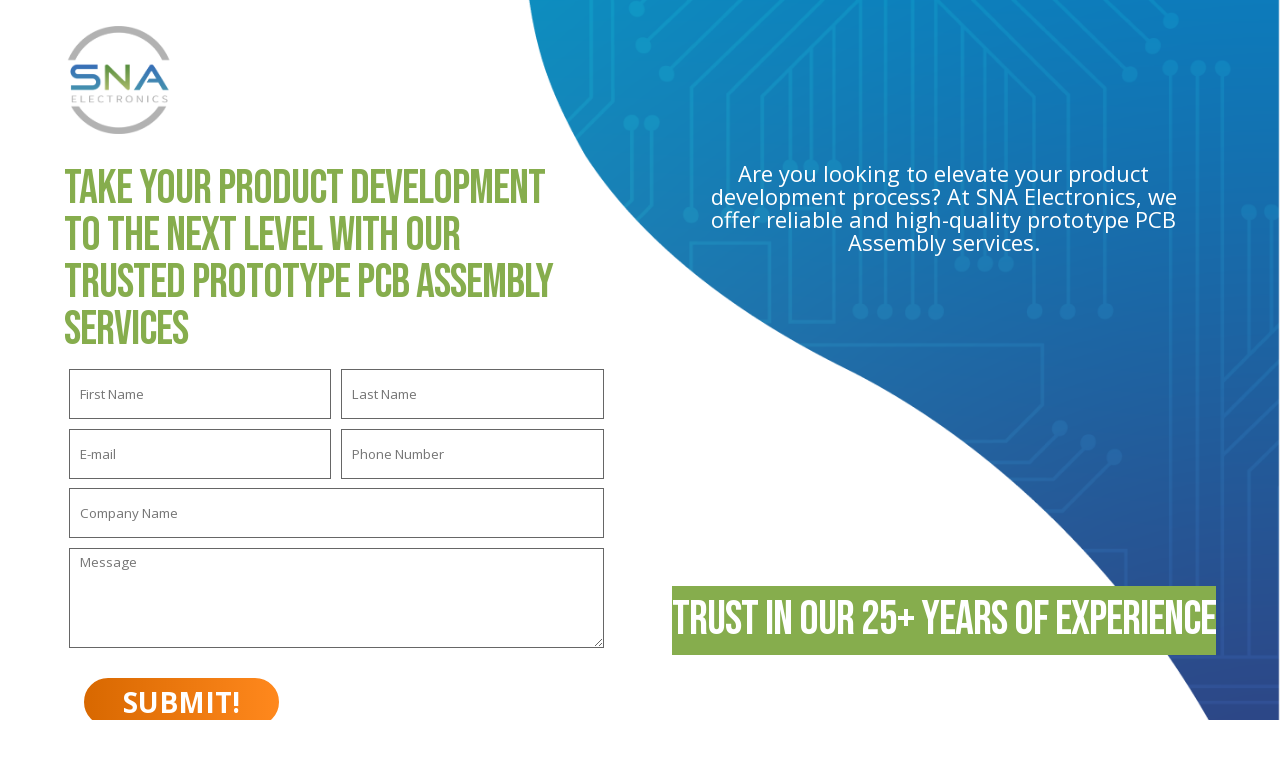

--- FILE ---
content_type: text/html; charset=UTF-8
request_url: https://snaelectronics.com/pcs_assembly_services/
body_size: 10745
content:
<!DOCTYPE html>
<html lang="en-US">
<head>
	<meta charset="UTF-8"/>
<meta http-equiv="X-UA-Compatible" content="IE=edge">
	<link rel="pingback" href="https://snaelectronics.com/xmlrpc.php"/>

	<script type="text/javascript">document.documentElement.className='js';</script>

	<script>var et_site_url='https://snaelectronics.com';var et_post_id='1324';function et_core_page_resource_fallback(a,b){"undefined"===typeof b&&(b=a.sheet.cssRules&&0===a.sheet.cssRules.length);b&&(a.onerror=null,a.onload=null,a.href?a.href=et_site_url+"/?et_core_page_resource="+a.id+et_post_id:a.src&&(a.src=et_site_url+"/?et_core_page_resource="+a.id+et_post_id))}</script><title>Assembly Services | SNA ELECTRONICS, INC</title>
<meta name='robots' content='max-image-preview:large'/>
<link rel='dns-prefetch' href='//fonts.googleapis.com'/>
<link rel="alternate" type="application/rss+xml" title="SNA ELECTRONICS, INC &raquo; Feed" href="https://snaelectronics.com/feed/"/>
<link rel="alternate" type="application/rss+xml" title="SNA ELECTRONICS, INC &raquo; Comments Feed" href="https://snaelectronics.com/comments/feed/"/>
<script type="text/javascript">window._wpemojiSettings={"baseUrl":"https:\/\/s.w.org\/images\/core\/emoji\/14.0.0\/72x72\/","ext":".png","svgUrl":"https:\/\/s.w.org\/images\/core\/emoji\/14.0.0\/svg\/","svgExt":".svg","source":{"concatemoji":"https:\/\/snaelectronics.com\/wp-includes\/js\/wp-emoji-release.min.js?ver=6.2.8"}};!function(e,a,t){var n,r,o,i=a.createElement("canvas"),p=i.getContext&&i.getContext("2d");function s(e,t){p.clearRect(0,0,i.width,i.height),p.fillText(e,0,0);e=i.toDataURL();return p.clearRect(0,0,i.width,i.height),p.fillText(t,0,0),e===i.toDataURL()}function c(e){var t=a.createElement("script");t.src=e,t.defer=t.type="text/javascript",a.getElementsByTagName("head")[0].appendChild(t)}for(o=Array("flag","emoji"),t.supports={everything:!0,everythingExceptFlag:!0},r=0;r<o.length;r++)t.supports[o[r]]=function(e){if(p&&p.fillText)switch(p.textBaseline="top",p.font="600 32px Arial",e){case"flag":return s("\ud83c\udff3\ufe0f\u200d\u26a7\ufe0f","\ud83c\udff3\ufe0f\u200b\u26a7\ufe0f")?!1:!s("\ud83c\uddfa\ud83c\uddf3","\ud83c\uddfa\u200b\ud83c\uddf3")&&!s("\ud83c\udff4\udb40\udc67\udb40\udc62\udb40\udc65\udb40\udc6e\udb40\udc67\udb40\udc7f","\ud83c\udff4\u200b\udb40\udc67\u200b\udb40\udc62\u200b\udb40\udc65\u200b\udb40\udc6e\u200b\udb40\udc67\u200b\udb40\udc7f");case"emoji":return!s("\ud83e\udef1\ud83c\udffb\u200d\ud83e\udef2\ud83c\udfff","\ud83e\udef1\ud83c\udffb\u200b\ud83e\udef2\ud83c\udfff")}return!1}(o[r]),t.supports.everything=t.supports.everything&&t.supports[o[r]],"flag"!==o[r]&&(t.supports.everythingExceptFlag=t.supports.everythingExceptFlag&&t.supports[o[r]]);t.supports.everythingExceptFlag=t.supports.everythingExceptFlag&&!t.supports.flag,t.DOMReady=!1,t.readyCallback=function(){t.DOMReady=!0},t.supports.everything||(n=function(){t.readyCallback()},a.addEventListener?(a.addEventListener("DOMContentLoaded",n,!1),e.addEventListener("load",n,!1)):(e.attachEvent("onload",n),a.attachEvent("onreadystatechange",function(){"complete"===a.readyState&&t.readyCallback()})),(e=t.source||{}).concatemoji?c(e.concatemoji):e.wpemoji&&e.twemoji&&(c(e.twemoji),c(e.wpemoji)))}(window,document,window._wpemojiSettings);</script>
<meta content="Divi v.4.4.5" name="generator"/><style type="text/css">img.wp-smiley,img.emoji{display:inline!important;border:none!important;box-shadow:none!important;height:1em!important;width:1em!important;margin:0 .07em!important;vertical-align:-.1em!important;background:none!important;padding:0!important}</style>
	<link rel='stylesheet' id='wp-block-library-css' href='https://snaelectronics.com/wp-includes/css/dist/block-library/style.min.css?ver=6.2.8' type='text/css' media='all'/>
<link rel='stylesheet' id='classic-theme-styles-css' href='https://snaelectronics.com/wp-includes/css/classic-themes.min.css?ver=6.2.8' type='text/css' media='all'/>
<style id='global-styles-inline-css' type='text/css'>body{--wp--preset--color--black:#000;--wp--preset--color--cyan-bluish-gray:#abb8c3;--wp--preset--color--white:#fff;--wp--preset--color--pale-pink:#f78da7;--wp--preset--color--vivid-red:#cf2e2e;--wp--preset--color--luminous-vivid-orange:#ff6900;--wp--preset--color--luminous-vivid-amber:#fcb900;--wp--preset--color--light-green-cyan:#7bdcb5;--wp--preset--color--vivid-green-cyan:#00d084;--wp--preset--color--pale-cyan-blue:#8ed1fc;--wp--preset--color--vivid-cyan-blue:#0693e3;--wp--preset--color--vivid-purple:#9b51e0;--wp--preset--gradient--vivid-cyan-blue-to-vivid-purple:linear-gradient(135deg,rgba(6,147,227,1) 0%,#9b51e0 100%);--wp--preset--gradient--light-green-cyan-to-vivid-green-cyan:linear-gradient(135deg,#7adcb4 0%,#00d082 100%);--wp--preset--gradient--luminous-vivid-amber-to-luminous-vivid-orange:linear-gradient(135deg,rgba(252,185,0,1) 0%,rgba(255,105,0,1) 100%);--wp--preset--gradient--luminous-vivid-orange-to-vivid-red:linear-gradient(135deg,rgba(255,105,0,1) 0%,#cf2e2e 100%);--wp--preset--gradient--very-light-gray-to-cyan-bluish-gray:linear-gradient(135deg,#eee 0%,#a9b8c3 100%);--wp--preset--gradient--cool-to-warm-spectrum:linear-gradient(135deg,#4aeadc 0%,#9778d1 20%,#cf2aba 40%,#ee2c82 60%,#fb6962 80%,#fef84c 100%);--wp--preset--gradient--blush-light-purple:linear-gradient(135deg,#ffceec 0%,#9896f0 100%);--wp--preset--gradient--blush-bordeaux:linear-gradient(135deg,#fecda5 0%,#fe2d2d 50%,#6b003e 100%);--wp--preset--gradient--luminous-dusk:linear-gradient(135deg,#ffcb70 0%,#c751c0 50%,#4158d0 100%);--wp--preset--gradient--pale-ocean:linear-gradient(135deg,#fff5cb 0%,#b6e3d4 50%,#33a7b5 100%);--wp--preset--gradient--electric-grass:linear-gradient(135deg,#caf880 0%,#71ce7e 100%);--wp--preset--gradient--midnight:linear-gradient(135deg,#020381 0%,#2874fc 100%);--wp--preset--duotone--dark-grayscale:url(#wp-duotone-dark-grayscale);--wp--preset--duotone--grayscale:url(#wp-duotone-grayscale);--wp--preset--duotone--purple-yellow:url(#wp-duotone-purple-yellow);--wp--preset--duotone--blue-red:url(#wp-duotone-blue-red);--wp--preset--duotone--midnight:url(#wp-duotone-midnight);--wp--preset--duotone--magenta-yellow:url(#wp-duotone-magenta-yellow);--wp--preset--duotone--purple-green:url(#wp-duotone-purple-green);--wp--preset--duotone--blue-orange:url(#wp-duotone-blue-orange);--wp--preset--font-size--small:13px;--wp--preset--font-size--medium:20px;--wp--preset--font-size--large:36px;--wp--preset--font-size--x-large:42px;--wp--preset--spacing--20:.44rem;--wp--preset--spacing--30:.67rem;--wp--preset--spacing--40:1rem;--wp--preset--spacing--50:1.5rem;--wp--preset--spacing--60:2.25rem;--wp--preset--spacing--70:3.38rem;--wp--preset--spacing--80:5.06rem;--wp--preset--shadow--natural:6px 6px 9px rgba(0,0,0,.2);--wp--preset--shadow--deep:12px 12px 50px rgba(0,0,0,.4);--wp--preset--shadow--sharp:6px 6px 0px rgba(0,0,0,.2);--wp--preset--shadow--outlined: 6px 6px 0px -3px rgba(255, 255, 255, 1), 6px 6px rgba(0, 0, 0, 1);--wp--preset--shadow--crisp:6px 6px 0px rgba(0,0,0,1)}:where(.is-layout-flex){gap:.5em}body .is-layout-flow>.alignleft{float:left;margin-inline-start:0;margin-inline-end:2em}body .is-layout-flow>.alignright{float:right;margin-inline-start:2em;margin-inline-end:0}body .is-layout-flow>.aligncenter{margin-left:auto!important;margin-right:auto!important}body .is-layout-constrained>.alignleft{float:left;margin-inline-start:0;margin-inline-end:2em}body .is-layout-constrained>.alignright{float:right;margin-inline-start:2em;margin-inline-end:0}body .is-layout-constrained>.aligncenter{margin-left:auto!important;margin-right:auto!important}body .is-layout-constrained > :where(:not(.alignleft):not(.alignright):not(.alignfull)){max-width:var(--wp--style--global--content-size);margin-left:auto!important;margin-right:auto!important}body .is-layout-constrained>.alignwide{max-width:var(--wp--style--global--wide-size)}body .is-layout-flex{display:flex}body .is-layout-flex{flex-wrap:wrap;align-items:center}body .is-layout-flex>*{margin:0}:where(.wp-block-columns.is-layout-flex){gap:2em}.has-black-color{color:var(--wp--preset--color--black)!important}.has-cyan-bluish-gray-color{color:var(--wp--preset--color--cyan-bluish-gray)!important}.has-white-color{color:var(--wp--preset--color--white)!important}.has-pale-pink-color{color:var(--wp--preset--color--pale-pink)!important}.has-vivid-red-color{color:var(--wp--preset--color--vivid-red)!important}.has-luminous-vivid-orange-color{color:var(--wp--preset--color--luminous-vivid-orange)!important}.has-luminous-vivid-amber-color{color:var(--wp--preset--color--luminous-vivid-amber)!important}.has-light-green-cyan-color{color:var(--wp--preset--color--light-green-cyan)!important}.has-vivid-green-cyan-color{color:var(--wp--preset--color--vivid-green-cyan)!important}.has-pale-cyan-blue-color{color:var(--wp--preset--color--pale-cyan-blue)!important}.has-vivid-cyan-blue-color{color:var(--wp--preset--color--vivid-cyan-blue)!important}.has-vivid-purple-color{color:var(--wp--preset--color--vivid-purple)!important}.has-black-background-color{background-color:var(--wp--preset--color--black)!important}.has-cyan-bluish-gray-background-color{background-color:var(--wp--preset--color--cyan-bluish-gray)!important}.has-white-background-color{background-color:var(--wp--preset--color--white)!important}.has-pale-pink-background-color{background-color:var(--wp--preset--color--pale-pink)!important}.has-vivid-red-background-color{background-color:var(--wp--preset--color--vivid-red)!important}.has-luminous-vivid-orange-background-color{background-color:var(--wp--preset--color--luminous-vivid-orange)!important}.has-luminous-vivid-amber-background-color{background-color:var(--wp--preset--color--luminous-vivid-amber)!important}.has-light-green-cyan-background-color{background-color:var(--wp--preset--color--light-green-cyan)!important}.has-vivid-green-cyan-background-color{background-color:var(--wp--preset--color--vivid-green-cyan)!important}.has-pale-cyan-blue-background-color{background-color:var(--wp--preset--color--pale-cyan-blue)!important}.has-vivid-cyan-blue-background-color{background-color:var(--wp--preset--color--vivid-cyan-blue)!important}.has-vivid-purple-background-color{background-color:var(--wp--preset--color--vivid-purple)!important}.has-black-border-color{border-color:var(--wp--preset--color--black)!important}.has-cyan-bluish-gray-border-color{border-color:var(--wp--preset--color--cyan-bluish-gray)!important}.has-white-border-color{border-color:var(--wp--preset--color--white)!important}.has-pale-pink-border-color{border-color:var(--wp--preset--color--pale-pink)!important}.has-vivid-red-border-color{border-color:var(--wp--preset--color--vivid-red)!important}.has-luminous-vivid-orange-border-color{border-color:var(--wp--preset--color--luminous-vivid-orange)!important}.has-luminous-vivid-amber-border-color{border-color:var(--wp--preset--color--luminous-vivid-amber)!important}.has-light-green-cyan-border-color{border-color:var(--wp--preset--color--light-green-cyan)!important}.has-vivid-green-cyan-border-color{border-color:var(--wp--preset--color--vivid-green-cyan)!important}.has-pale-cyan-blue-border-color{border-color:var(--wp--preset--color--pale-cyan-blue)!important}.has-vivid-cyan-blue-border-color{border-color:var(--wp--preset--color--vivid-cyan-blue)!important}.has-vivid-purple-border-color{border-color:var(--wp--preset--color--vivid-purple)!important}.has-vivid-cyan-blue-to-vivid-purple-gradient-background{background:var(--wp--preset--gradient--vivid-cyan-blue-to-vivid-purple)!important}.has-light-green-cyan-to-vivid-green-cyan-gradient-background{background:var(--wp--preset--gradient--light-green-cyan-to-vivid-green-cyan)!important}.has-luminous-vivid-amber-to-luminous-vivid-orange-gradient-background{background:var(--wp--preset--gradient--luminous-vivid-amber-to-luminous-vivid-orange)!important}.has-luminous-vivid-orange-to-vivid-red-gradient-background{background:var(--wp--preset--gradient--luminous-vivid-orange-to-vivid-red)!important}.has-very-light-gray-to-cyan-bluish-gray-gradient-background{background:var(--wp--preset--gradient--very-light-gray-to-cyan-bluish-gray)!important}.has-cool-to-warm-spectrum-gradient-background{background:var(--wp--preset--gradient--cool-to-warm-spectrum)!important}.has-blush-light-purple-gradient-background{background:var(--wp--preset--gradient--blush-light-purple)!important}.has-blush-bordeaux-gradient-background{background:var(--wp--preset--gradient--blush-bordeaux)!important}.has-luminous-dusk-gradient-background{background:var(--wp--preset--gradient--luminous-dusk)!important}.has-pale-ocean-gradient-background{background:var(--wp--preset--gradient--pale-ocean)!important}.has-electric-grass-gradient-background{background:var(--wp--preset--gradient--electric-grass)!important}.has-midnight-gradient-background{background:var(--wp--preset--gradient--midnight)!important}.has-small-font-size{font-size:var(--wp--preset--font-size--small)!important}.has-medium-font-size{font-size:var(--wp--preset--font-size--medium)!important}.has-large-font-size{font-size:var(--wp--preset--font-size--large)!important}.has-x-large-font-size{font-size:var(--wp--preset--font-size--x-large)!important}.wp-block-navigation a:where(:not(.wp-element-button)){color:inherit}:where(.wp-block-columns.is-layout-flex){gap:2em}.wp-block-pullquote{font-size:1.5em;line-height:1.6}</style>
<link rel='stylesheet' id='contact-form-7-css' href='https://snaelectronics.com/wp-content/plugins/contact-form-7/includes/css/styles.css?ver=5.7.6' type='text/css' media='all'/>
<link rel='stylesheet' id='uacf7-frontend-style-css' href='https://snaelectronics.com/wp-content/plugins/ultimate-addons-for-contact-form-7/assets/css/uacf7-frontend.css?ver=6.2.8' type='text/css' media='all'/>
<link rel='stylesheet' id='divi-fonts-css' href='https://fonts.googleapis.com/css?family=Open+Sans:300italic,400italic,600italic,700italic,800italic,400,300,600,700,800&#038;subset=latin,latin-ext' type='text/css' media='all'/>
<link rel='stylesheet' id='divi-style-css' href='https://snaelectronics.com/wp-content/themes/Divi/style.css?ver=4.4.5' type='text/css' media='all'/>
<link rel='stylesheet' id='et-builder-googlefonts-cached-css' href='https://fonts.googleapis.com/css?family=Bebas+Neue%3Aregular%7COpen+Sans%3A300%2C300italic%2Cregular%2Citalic%2C600%2C600italic%2C700%2C700italic%2C800%2C800italic&#038;ver=6.2.8#038;subset=latin-ext,latin,greek,greek-ext,vietnamese,cyrillic,cyrillic-ext' type='text/css' media='all'/>
<link rel='stylesheet' id='dashicons-css' href='https://snaelectronics.com/wp-includes/css/dashicons.min.css?ver=6.2.8' type='text/css' media='all'/>
<script type='text/javascript' src='https://snaelectronics.com/wp-includes/js/jquery/jquery.min.js?ver=3.6.4' id='jquery-core-js'></script>
<script type='text/javascript' src='https://snaelectronics.com/wp-includes/js/jquery/jquery-migrate.min.js?ver=3.4.0' id='jquery-migrate-js'></script>
<script type='text/javascript' src='https://snaelectronics.com/wp-content/themes/Divi/core/admin/js/es6-promise.auto.min.js?ver=6.2.8' id='es6-promise-js'></script>
<script type='text/javascript' id='et-core-api-spam-recaptcha-js-extra'>//<![CDATA[
var et_core_api_spam_recaptcha={"site_key":"","page_action":{"action":"pcs_assembly_services"}};
//]]></script>
<script type='text/javascript' src='https://snaelectronics.com/wp-content/themes/Divi/core/admin/js/recaptcha.js?ver=6.2.8' id='et-core-api-spam-recaptcha-js'></script>
<link rel="https://api.w.org/" href="https://snaelectronics.com/wp-json/"/><link rel="alternate" type="application/json" href="https://snaelectronics.com/wp-json/wp/v2/pages/1324"/><link rel="EditURI" type="application/rsd+xml" title="RSD" href="https://snaelectronics.com/xmlrpc.php?rsd"/>
<link rel="wlwmanifest" type="application/wlwmanifest+xml" href="https://snaelectronics.com/wp-includes/wlwmanifest.xml"/>
<meta name="generator" content="WordPress 6.2.8"/>
<link rel="canonical" href="https://snaelectronics.com/pcs_assembly_services/"/>
<link rel='shortlink' href='https://snaelectronics.com/?p=1324'/>
<link rel="alternate" type="application/json+oembed" href="https://snaelectronics.com/wp-json/oembed/1.0/embed?url=https%3A%2F%2Fsnaelectronics.com%2Fpcs_assembly_services%2F"/>
<link rel="alternate" type="text/xml+oembed" href="https://snaelectronics.com/wp-json/oembed/1.0/embed?url=https%3A%2F%2Fsnaelectronics.com%2Fpcs_assembly_services%2F&#038;format=xml"/>
<meta name="cdp-version" content="1.3.9"/><!-- start Simple Custom CSS and JS -->
<style type="text/css">.btn-assembly{border-radius:50px!important;border:15px solid #fff!important;color:#fff!important;font-size:24px!important;padding-top:5px!important;padding-bottom:5px!important;width:225px!important;font-size:28px!important;font-weight:700!important;background:linear-gradient(to right,#d86800,#ff881d)!important}.btn-contact{background:linear-gradient(to right,#d86800,#ff881d)!important}#responsive-form{width:100%}.form-row{width:100%}.column-half-assembly{float:left;position:relative;padding:.3rem;width:100%;-webkit-box-sizing:border-box;-moz-box-sizing:border-box;box-sizing:border-box}.column-full-assembly{float:left;position:relative;padding:.3rem;width:100%;-webkit-box-sizing:border-box;-moz-box-sizing:border-box;box-sizing:border-box}.clearfix:after{content:"";display:table;clear:both}@media only screen and (min-width:48em){.column-half-assembly{width:50%}}.full-assembly{width:100%!important;height:50px!important;padding-left:10px!important;border:1px solid #666!important;background-color:#fff!important;color:#000!important}.full-message{width:100%!important;height:100px!important;padding-left:10px!important;border:1px solid #666!important;background-color:#fff!important;color:#000!important}.half-assembly{width:100%!important;height:50px!important;padding-left:10px!important;border:1px solid #666!important;background-color:#fff!important;color:#000!important}</style>
<!-- end Simple Custom CSS and JS -->
<!-- start Simple Custom CSS and JS -->
<style type="text/css">.form .subscribe-form .submit-button{border-radius:5px 5px 5px 5px}.form-group .form-name{font-size:14px!important;font-weight:400!important;line-height:45px!important;height:45px!important;width:45%!important;text-transform:capitalize!important;border-radius:15px!important;border:1px solid #005aa8!important;background:#fff!important;padding-left:24px!important;margin-bottom:10px!important;position:relative!important;-webkit-box-shadow:none!important;box-shadow:none!important;float:left}.form-group .form-lname{font-size:14px!important;font-weight:400!important;line-height:45px!important;height:45px!important;width:45%!important;text-transform:capitalize!important;border-radius:15px!important;border:1px solid #005aa8!important;background:#fff!important;padding-left:24px!important;margin-left:12px!important;margin-bottom:10px!important;position:relative!important;-webkit-box-shadow:none!important;box-shadow:none!important;float:left}.form-group .form-email{font-size:14px!important;font-weight:400!important;line-height:45px!important;height:45px!important;width:45%!important;text-transform:capitalize!important;border-radius:15px!important;border:1px solid #005aa8!important;background:#fff!important;padding-left:24px!important;margin-bottom:10px!important;position:relative!important;-webkit-box-shadow:none!important;box-shadow:none!important;float:left}.form-group .form-phone{font-size:14px!important;font-weight:400!important;line-height:45px!important;height:45px!important;width:45%!important;text-transform:capitalize!important;border-radius:15px!important;border:1px solid #005aa8!important;background:#fff!important;padding-left:24px!important;margin-left:12px!important;margin-bottom:10px!important;position:relative!important;-webkit-box-shadow:none!important;box-shadow:none!important;float:left}.form-group .form-message{font-size:14px!important;font-weight:400!important;line-height:45px!important;height:130px!important;width:92%!important;text-transform:capitalize!important;border-radius:15px!important;border:1px solid #005aa8!important;background:#fff!important;padding-left:24px!important;margin-bottom:10px!important;position:relative!important;-webkit-box-shadow:none!important;box-shadow:none!important}.form-group .form-company{font-size:14px!important;font-weight:400!important;line-height:45px!important;height:45px!important;width:92%!important;text-transform:capitalize!important;border-radius:15px!important;border:1px solid #005aa8!important;background:#fff!important;padding-left:24px!important;margin-bottom:10px!important;position:relative!important;-webkit-box-shadow:none!important;box-shadow:none!important}.form-send{text-align:center!important}.btn-enviar{border-radius:50px!important;background:linear-gradient(to right,#ee6800,#ff9e1d)!important;border:#005aa8!important;color:#fff!important;font-size:24px!important;padding-top:5px!important;padding-bottom:5px!important;width:175px!important;height:65px!important;font-size:24px!important}.btn-enviar:hover{background-color:#005aa8!important;border:#005aa8!important}</style>
<!-- end Simple Custom CSS and JS -->
<!-- Event snippet for registro form conversion page
In your html page, add the snippet and call gtag_report_conversion when someone clicks on the chosen link or button. -->
<script>function gtag_report_conversion(url){var callback=function(){if(typeof(url)!='undefined'){window.location=url;}};gtag('event','conversion',{'send_to':'AW-11160846551/ntbCCPaclp0YENeB9Mkp','event_callback':callback});return false;}</script>
<!-- Google tag (gtag.js) -->
<script async src="https://www.googletagmanager.com/gtag/js?id=G-T4YHEG3TSX"></script>
<script>window.dataLayer=window.dataLayer||[];function gtag(){dataLayer.push(arguments);}
gtag('js',new Date());gtag('config','G-T4YHEG3TSX');</script>
<!-- Google Tag Manager -->
<script>(function(w,d,s,l,i){w[l]=w[l]||[];w[l].push({'gtm.start':new Date().getTime(),event:'gtm.js'});var f=d.getElementsByTagName(s)[0],j=d.createElement(s),dl=l!='dataLayer'?'&l='+l:'';j.async=true;j.src='https://www.googletagmanager.com/gtm.js?id='+i+dl;f.parentNode.insertBefore(j,f);})(window,document,'script','dataLayer','GTM-P76NXXN');</script>
<!-- End Google Tag Manager -->

<!-- Meta Pixel Code -->
<script>!function(f,b,e,v,n,t,s)
{if(f.fbq)return;n=f.fbq=function(){n.callMethod?n.callMethod.apply(n,arguments):n.queue.push(arguments)};if(!f._fbq)f._fbq=n;n.push=n;n.loaded=!0;n.version='2.0';n.queue=[];t=b.createElement(e);t.async=!0;t.src=v;s=b.getElementsByTagName(e)[0];s.parentNode.insertBefore(t,s)}(window,document,'script','https://connect.facebook.net/en_US/fbevents.js');fbq('init','213391764779874');fbq('track','PageView');</script>
<noscript><img height="1" width="1" style="display:none" src="https://www.facebook.com/tr?id=213391764779874&ev=PageView&noscript=1"/></noscript>
<!-- End Meta Pixel Code -->
<meta name="facebook-domain-verification" content="hr7vwx5lokaoixgwe6ewvdp6y6ijcj"/><meta name="viewport" content="width=device-width, initial-scale=1.0, maximum-scale=1.0, user-scalable=0"/><link rel="shortcut icon" href="https://snaelectronics.com/wp-content/uploads/2017/01/logo.png"/><script>jQuery(document).ready(function(){if(jQuery('.lwp-video-autoplay .et_pb_video_box').length!==0){jQuery('.lwp-video-autoplay .et_pb_video_box').find('video').prop('muted',true);jQuery(".lwp-video-autoplay .et_pb_video_box").find('video').attr('playsInline','');jQuery(".lwp-video-autoplay .et_pb_video_box").each(function(){jQuery(this).find('video').get(0).play();});}});</script><link rel="stylesheet" id="et-core-unified-1324-cached-inline-styles" href="https://snaelectronics.com/wp-content/et-cache/1324/et-core-unified-1324-17699936552892.min.css" onerror="et_core_page_resource_fallback(this, true)" onload="et_core_page_resource_fallback(this)"/></head>
<body class="page-template page-template-page-template-blank page-template-page-template-blank-php page page-id-1324 et_pb_button_helper_class et_cover_background et_pb_gutter osx et_pb_gutters3 et_pb_pagebuilder_layout et_no_sidebar et_divi_theme et-db et_minified_js et_minified_css">
	<div id="page-container">

    <div id="main-content">


			
				<article id="post-1324" class="post-1324 page type-page status-publish hentry">

				
					<div class="entry-content">
					<div id="et-boc" class="et-boc">
			
		<div class="et-l et-l--post">
			<div class="et_builder_inner_content et_pb_gutters3"><div class="et_pb_section et_pb_section_0 et_section_regular">
				
				
				
				
					<div class="et_pb_row et_pb_row_0">
				<div class="et_pb_column et_pb_column_4_4 et_pb_column_0  et_pb_css_mix_blend_mode_passthrough et-last-child">
				
				
				<div class="et_pb_module et_pb_image et_pb_image_0">
				
				
				<span class="et_pb_image_wrap "><img src="https://snaelectronics.com/wp-content/uploads/2023/05/Logo_blanco.png" alt="" title="Logo_blanco"/></span>
			</div>
			</div> <!-- .et_pb_column -->
				
				
			</div> <!-- .et_pb_row --><div class="et_pb_row et_pb_row_1">
				<div class="et_pb_column et_pb_column_1_2 et_pb_column_1  et_pb_css_mix_blend_mode_passthrough">
				
				
				<div class="et_pb_module et_pb_image et_pb_image_1">
				
				
				<span class="et_pb_image_wrap "><img src="https://snaelectronics.com/wp-content/uploads/2023/05/Logo.png" alt="" title="Logo_blanco" srcset="https://snaelectronics.com/wp-content/uploads/2023/05/Logo.png 501w, https://snaelectronics.com/wp-content/uploads/2023/05/Logo-480x480.png 480w" sizes="(min-width: 0px) and (max-width: 480px) 480px, (min-width: 481px) 501px, 100vw" data-et-multi-view="{&quot;schema&quot;:{&quot;attrs&quot;:{&quot;desktop&quot;:{&quot;src&quot;:&quot;https:\/\/snaelectronics.com\/wp-content\/uploads\/2023\/05\/Logo.png&quot;,&quot;alt&quot;:&quot;&quot;,&quot;title&quot;:&quot;Logo_blanco&quot;,&quot;srcset&quot;:&quot;https:\/\/snaelectronics.com\/wp-content\/uploads\/2023\/05\/Logo.png 501w, https:\/\/snaelectronics.com\/wp-content\/uploads\/2023\/05\/Logo-480x480.png 480w&quot;,&quot;sizes&quot;:&quot;(min-width: 0px) and (max-width: 480px) 480px, (min-width: 481px) 501px, 100vw&quot;},&quot;phone&quot;:{&quot;src&quot;:&quot;https:\/\/snaelectronics.com\/wp-content\/uploads\/2023\/05\/Logo_blanco.png&quot;}}},&quot;slug&quot;:&quot;et_pb_image&quot;}"/></span>
			</div><div id="contact" class="et_pb_module et_pb_text et_pb_text_0  et_pb_text_align_left et_pb_text_align_center-phone et_pb_bg_layout_light">
				
				
				<div class="et_pb_text_inner"><p>Take your product development<br/> to the next level with our<br/> trusted prototype pcb assembly services</p></div>
			</div> <!-- .et_pb_text --><div class="et_pb_module et_pb_code et_pb_code_0">
				
				
				<div class="et_pb_code_inner">
<div class="wpcf7 no-js" id="wpcf7-f1340-p1324-o1" lang="en-US" dir="ltr">
<div class="screen-reader-response"><p role="status" aria-live="polite" aria-atomic="true"></p> <ul></ul></div>
<form action="/pcs_assembly_services/#wpcf7-f1340-p1324-o1" method="post" class="wpcf7-form init" aria-label="Contact form" novalidate="novalidate" data-status="init">
<div style="display: none;">
<input type="hidden" name="_wpcf7" value="1340"/>
<input type="hidden" name="_wpcf7_version" value="5.7.6"/>
<input type="hidden" name="_wpcf7_locale" value="en_US"/>
<input type="hidden" name="_wpcf7_unit_tag" value="wpcf7-f1340-p1324-o1"/>
<input type="hidden" name="_wpcf7_container_post" value="1324"/>
<input type="hidden" name="_wpcf7_posted_data_hash" value=""/>
<input type="hidden" name="_wpcf7_recaptcha_response" value=""/>
</div>
<div class="uacf7-form-1340"><div id="responsive-form" class="clearfix">

<div class="form-row">
<div class="column-half-assembly"><span class="wpcf7-form-control-wrap" data-name="fname"><input size="40" class="wpcf7-form-control wpcf7-text wpcf7-validates-as-required half-assembly" aria-required="true" aria-invalid="false" placeholder="First Name" value="" type="text" name="fname"/></span></div>
<div class="column-half-assembly"><span class="wpcf7-form-control-wrap" data-name="lname"><input size="40" class="wpcf7-form-control wpcf7-text wpcf7-validates-as-required half-assembly" aria-required="true" aria-invalid="false" placeholder="Last Name" value="" type="text" name="lname"/></span></div>
</div>

<div class="form-row">
<div class="column-half-assembly"><span class="wpcf7-form-control-wrap" data-name="email"><input size="40" class="wpcf7-form-control wpcf7-text wpcf7-email wpcf7-validates-as-required wpcf7-validates-as-email half-assembly" aria-required="true" aria-invalid="false" placeholder="E-mail" value="" type="email" name="email"/></span></div>
<div class="column-half-assembly"><span class="wpcf7-form-control-wrap" data-name="phone"><input size="40" class="wpcf7-form-control wpcf7-text wpcf7-tel wpcf7-validates-as-required wpcf7-validates-as-tel half-assembly" aria-required="true" aria-invalid="false" placeholder="Phone Number" value="" type="tel" name="phone"/></span></div>
</div>

<div class="form-row">
<div class="column-full-assembly form-name"><span class="wpcf7-form-control-wrap" data-name="company"><input size="40" class="wpcf7-form-control wpcf7-text wpcf7-validates-as-required full-assembly" aria-required="true" aria-invalid="false" placeholder="Company Name" value="" type="text" name="company"/></span></div>
</div>
 
<div class="form-row">
<div class="column-full-assembly"><span class="wpcf7-form-control-wrap" data-name="message"><textarea cols="40" rows="10" class="wpcf7-form-control wpcf7-textarea full-message" aria-invalid="false" placeholder="Message" name="message"></textarea></span></div>
</div>
 
<div class="form-row">
<div class="column-full-assembly btn-row"><input class="wpcf7-form-control has-spinner wpcf7-submit btn-assembly" type="submit" value="SUBMIT!"/></div>
</div>
 
</div><!--end responsive-form--></div><div class="wpcf7-response-output" aria-hidden="true"></div>
</form>
</div>
</div>
			</div> <!-- .et_pb_code -->
			</div> <!-- .et_pb_column --><div class="et_pb_column et_pb_column_1_2 et_pb_column_2  et_pb_css_mix_blend_mode_passthrough et-last-child">
				
				
				<div class="et_pb_module et_pb_text et_pb_text_1  et_pb_text_align_center et_pb_bg_layout_light">
				
				
				<div class="et_pb_text_inner"><p>Are you looking to elevate your product development process? At SNA Electronics, we offer reliable and high-quality prototype PCB Assembly services.</p></div>
			</div> <!-- .et_pb_text --><div class="et_pb_module et_pb_code et_pb_code_1">
				
				
				<div class="et_pb_code_inner"><iframe id="ytplayer" type="text/html" width="720" height="405" src="https://www.youtube.com/embed/70y8J1EEAvs?autoplay=1&loop=1&playsinline=1&mute=1" frameborder="0" allowfullscreen></iframe></div>
			</div> <!-- .et_pb_code --><div class="et_pb_module et_pb_text et_pb_text_2  et_pb_text_align_center et_pb_bg_layout_light">
				
				
				<div class="et_pb_text_inner"><p>Trust in our 25+ years of experience</p></div>
			</div> <!-- .et_pb_text --><div class="et_pb_module et_pb_code et_pb_code_2">
				
				
				<div class="et_pb_code_inner"><script>jQuery(document).ready(function($){if($('.dm-autoplay-btn .et_pb_video_box').length!==0){$('.dm-autoplay-btn .et_pb_video_box').find('video').prop('muted',true);$(".dm-autoplay-btn .et_pb_video_box").find('video').attr('loop','loop');$(".dm-autoplay-btn .et_pb_video_box").find('video').attr('playsInline','');$(".dm-autoplay-btn .et_pb_video_box").each(function(){$(this).find('video').get(0).play();});}});</script></div>
			</div> <!-- .et_pb_code -->
			</div> <!-- .et_pb_column -->
				
				
			</div> <!-- .et_pb_row --><div class="et_pb_row et_pb_row_2">
				<div class="et_pb_column et_pb_column_1_2 et_pb_column_3  et_pb_css_mix_blend_mode_passthrough">
				
				
				<div class="et_pb_module et_pb_image et_pb_image_2">
				
				
				<span class="et_pb_image_wrap "><img src="https://snaelectronics.com/wp-content/uploads/2023/06/Elementos.png" alt="" title="Elementos" srcset="https://snaelectronics.com/wp-content/uploads/2023/06/Elementos.png 779w, https://snaelectronics.com/wp-content/uploads/2023/06/Elementos-480x612.png 480w" sizes="(min-width: 0px) and (max-width: 480px) 480px, (min-width: 481px) 779px, 100vw"/></span>
			</div><div class="et_pb_module et_pb_image et_pb_image_3">
				
				
				<span class="et_pb_image_wrap "><img src="https://snaelectronics.com/wp-content/uploads/2023/05/Badges.png" alt="" title="Badges" srcset="https://snaelectronics.com/wp-content/uploads/2023/05/Badges.png 591w, https://snaelectronics.com/wp-content/uploads/2023/05/Badges-480x162.png 480w" sizes="(min-width: 0px) and (max-width: 480px) 480px, (min-width: 481px) 591px, 100vw"/></span>
			</div>
			</div> <!-- .et_pb_column --><div class="et_pb_column et_pb_column_1_2 et_pb_column_4  et_pb_css_mix_blend_mode_passthrough et-last-child">
				
				
				<div class="et_pb_module et_pb_text et_pb_text_3  et_pb_text_align_left et_pb_bg_layout_light">
				
				
				<div class="et_pb_text_inner"><ul class="lista" style="line-height: 45px;">
<li><b>Competitive pricing for medium and High volume in the Bay Area.</b></li>
</ul></div>
			</div> <!-- .et_pb_text --><div class="et_pb_module et_pb_text et_pb_text_4  et_pb_text_align_left et_pb_bg_layout_light">
				
				
				<div class="et_pb_text_inner"><ul class="lista">
<li><strong>Services</strong></li>
</ul></div>
			</div> <!-- .et_pb_text --><div class="et_pb_module et_pb_text et_pb_text_5  et_pb_text_align_left et_pb_bg_layout_light">
				
				
				<div class="et_pb_text_inner"><p>+ Printed Circuit Board Assembly (PCBA)</p>
<p>+ Box, Chassis, and System Assembly</p>
<p>+ Quick-Turn Prototype</p>
<p>+ High-Mix Low-Volume Manufacturing</p></div>
			</div> <!-- .et_pb_text --><div class="et_pb_module et_pb_text et_pb_text_6  et_pb_text_align_left et_pb_bg_layout_light">
				
				
				<div class="et_pb_text_inner"><ul class="lista">
<li><b>Engineering</b></li>
</ul></div>
			</div> <!-- .et_pb_text --><div class="et_pb_module et_pb_text et_pb_text_7  et_pb_text_align_left et_pb_bg_layout_light">
				
				
				<div class="et_pb_text_inner"><p>At SNA Electronics, we provide value-added engineering support to meet our customers&#8217; requeriments.</p></div>
			</div> <!-- .et_pb_text --><div class="et_pb_module et_pb_text et_pb_text_8  et_pb_text_align_left et_pb_bg_layout_light">
				
				
				<div class="et_pb_text_inner"><ul class="lista">
<li><b>Testing</b></li>
</ul></div>
			</div> <!-- .et_pb_text --><div class="et_pb_module et_pb_text et_pb_text_9  et_pb_text_align_left et_pb_bg_layout_light">
				
				
				<div class="et_pb_text_inner"><p>SNA Electronics offers end-to-end testing solutions tailored to your product goals. Our test engineering team supports customers across a wide range of technologies.</p></div>
			</div> <!-- .et_pb_text --><div class="et_pb_module et_pb_text et_pb_text_10  et_pb_text_align_left et_pb_bg_layout_light">
				
				
				<div class="et_pb_text_inner"><ul class="lista">
<li><b>Material Management</b></li>
</ul></div>
			</div> <!-- .et_pb_text --><div class="et_pb_module et_pb_text et_pb_text_11  et_pb_text_align_left et_pb_bg_layout_light">
				
				
				<div class="et_pb_text_inner"><p>With our sophisticated Material Requieriments Planning (MRP) system, SNA Electronics excels in material control.</p></div>
			</div> <!-- .et_pb_text --><div class="et_pb_module et_pb_code et_pb_code_3">
				
				
				<div class="et_pb_code_inner"><style>ul.lista{list-style-image:url(https://snaelectronics.com/wp-content/uploads/2023/06/Bullet-v1.png)}.btn-form{font-weight:700!important}</style></div>
			</div> <!-- .et_pb_code -->
			</div> <!-- .et_pb_column -->
				
				
			</div> <!-- .et_pb_row --><div class="et_pb_row et_pb_row_3">
				<div class="et_pb_column et_pb_column_3_5 et_pb_column_5  et_pb_css_mix_blend_mode_passthrough">
				
				
				<div class="et_pb_module et_pb_text et_pb_text_12  et_pb_text_align_left et_pb_bg_layout_light">
				
				
				<div class="et_pb_text_inner"><p><strong>Ready to take your product development to new heights? Contact us now to explore how our prototype PCB assembly services benefit your business.</strong></p></div>
			</div> <!-- .et_pb_text -->
			</div> <!-- .et_pb_column --><div class="et_pb_column et_pb_column_2_5 et_pb_column_6  et_pb_css_mix_blend_mode_passthrough et-last-child">
				
				
				<div class="et_pb_button_module_wrapper et_pb_button_0_wrapper et_pb_button_alignment_center et_pb_module ">
				<a class="et_pb_button et_pb_button_0 btn-contact et_pb_bg_layout_light" href="#contact">CONTACT US!</a>
			</div>
			</div> <!-- .et_pb_column -->
				
				
			</div> <!-- .et_pb_row -->
				
				
			</div> <!-- .et_pb_section -->		</div><!-- .et_builder_inner_content -->
	</div><!-- .et-l -->
	
			
		</div><!-- #et-boc -->
							</div> <!-- .entry-content -->

				
				</article> <!-- .et_pb_post -->

			

</div> <!-- #main-content -->


	</div> <!-- #page-container -->

	<link rel='stylesheet' id='wpforms-surveys-polls-css' href='https://snaelectronics.com/wp-content/plugins/wpforms-surveys-polls/assets/css/wpforms-surveys-polls.min.css?ver=1.6.1' type='text/css' media='all'/>
<link rel='stylesheet' id='wpforms-choicesjs-css' href='https://snaelectronics.com/wp-content/plugins/wpforms/assets/css/choices.min.css?ver=9.0.1' type='text/css' media='all'/>
<link rel='stylesheet' id='wpforms-smart-phone-field-css' href='https://snaelectronics.com/wp-content/plugins/wpforms/pro/assets/css/vendor/intl-tel-input.min.css?ver=17.0.3' type='text/css' media='all'/>
<link rel='stylesheet' id='wpforms-dropzone-css' href='https://snaelectronics.com/wp-content/plugins/wpforms/pro/assets/css/dropzone.min.css?ver=5.5.0' type='text/css' media='all'/>
<link rel='stylesheet' id='wpforms-jquery-timepicker-css' href='https://snaelectronics.com/wp-content/plugins/wpforms/assets/css/jquery.timepicker.css?ver=1.11.5' type='text/css' media='all'/>
<link rel='stylesheet' id='wpforms-flatpickr-css' href='https://snaelectronics.com/wp-content/plugins/wpforms/assets/css/flatpickr.min.css?ver=4.6.3' type='text/css' media='all'/>
<link rel='stylesheet' id='wpforms-full-css' href='https://snaelectronics.com/wp-content/plugins/wpforms/assets/css/wpforms-full.css?ver=1.6.1' type='text/css' media='all'/>
<script type='text/javascript' src='https://snaelectronics.com/wp-content/plugins/contact-form-7/includes/swv/js/index.js?ver=5.7.6' id='swv-js'></script>
<script type='text/javascript' id='contact-form-7-js-extra'>//<![CDATA[
var wpcf7={"api":{"root":"https:\/\/snaelectronics.com\/wp-json\/","namespace":"contact-form-7\/v1"}};
//]]></script>
<script type='text/javascript' src='https://snaelectronics.com/wp-content/plugins/contact-form-7/includes/js/index.js?ver=5.7.6' id='contact-form-7-js'></script>
<script type='text/javascript' id='uacf7-redirect-script-js-extra'>//<![CDATA[
var uacf7_redirect_object={"1340":{"uacf7_redirect_to_type":"to_page","page_id":"1298","external_url":"","target":"","thankyou_page_url":"https:\/\/snaelectronics.com\/successful_registration\/"},"1285":{"uacf7_redirect_to_type":"to_page","page_id":"0","external_url":"","target":"","thankyou_page_url":""},"1147":{"uacf7_redirect_to_type":"to_page","page_id":"0","external_url":"","target":"","thankyou_page_url":""}};var uacf7_redirect_enable={"1340":"yes"};
//]]></script>
<script type='text/javascript' src='https://snaelectronics.com/wp-content/plugins/ultimate-addons-for-contact-form-7/addons/redirection/js/redirect.js' id='uacf7-redirect-script-js'></script>
<script type='text/javascript' id='divi-custom-script-js-extra'>//<![CDATA[
var DIVI={"item_count":"%d Item","items_count":"%d Items"};var et_shortcodes_strings={"previous":"Previous","next":"Next"};var et_pb_custom={"ajaxurl":"https:\/\/snaelectronics.com\/wp-admin\/admin-ajax.php","images_uri":"https:\/\/snaelectronics.com\/wp-content\/themes\/Divi\/images","builder_images_uri":"https:\/\/snaelectronics.com\/wp-content\/themes\/Divi\/includes\/builder\/images","et_frontend_nonce":"c94ca094e6","subscription_failed":"Please, check the fields below to make sure you entered the correct information.","et_ab_log_nonce":"a791907354","fill_message":"Please, fill in the following fields:","contact_error_message":"Please, fix the following errors:","invalid":"Invalid email","captcha":"Captcha","prev":"Prev","previous":"Previous","next":"Next","wrong_captcha":"You entered the wrong number in captcha.","wrong_checkbox":"Checkbox","ignore_waypoints":"no","is_divi_theme_used":"1","widget_search_selector":".widget_search","ab_tests":[],"is_ab_testing_active":"","page_id":"1324","unique_test_id":"","ab_bounce_rate":"5","is_cache_plugin_active":"no","is_shortcode_tracking":"","tinymce_uri":""};var et_frontend_scripts={"builderCssContainerPrefix":"#et-boc","builderCssLayoutPrefix":"#et-boc .et-l"};var et_pb_box_shadow_elements=[];var et_pb_motion_elements={"desktop":[],"tablet":[],"phone":[]};
//]]></script>
<script type='text/javascript' src='https://snaelectronics.com/wp-content/themes/Divi/js/custom.unified.js?ver=4.4.5' id='divi-custom-script-js'></script>
<script type='text/javascript' src='https://snaelectronics.com/wp-content/themes/Divi/core/admin/js/common.js?ver=4.4.5' id='et-core-common-js'></script>
<script type='text/javascript' src='https://www.google.com/recaptcha/api.js?render=6LdTak4mAAAAAEFADrYwsHGMx-gJyQ6nutLSc24W&#038;ver=3.0' id='google-recaptcha-js'></script>
<script type='text/javascript' src='https://snaelectronics.com/wp-includes/js/dist/vendor/wp-polyfill-inert.min.js?ver=3.1.2' id='wp-polyfill-inert-js'></script>
<script type='text/javascript' src='https://snaelectronics.com/wp-includes/js/dist/vendor/regenerator-runtime.min.js?ver=0.13.11' id='regenerator-runtime-js'></script>
<script type='text/javascript' src='https://snaelectronics.com/wp-includes/js/dist/vendor/wp-polyfill.min.js?ver=3.15.0' id='wp-polyfill-js'></script>
<script type='text/javascript' id='wpcf7-recaptcha-js-extra'>//<![CDATA[
var wpcf7_recaptcha={"sitekey":"6LdTak4mAAAAAEFADrYwsHGMx-gJyQ6nutLSc24W","actions":{"homepage":"homepage","contactform":"contactform"}};
//]]></script>
<script type='text/javascript' src='https://snaelectronics.com/wp-content/plugins/contact-form-7/modules/recaptcha/index.js?ver=5.7.6' id='wpcf7-recaptcha-js'></script>
<script type='text/javascript' src='https://snaelectronics.com/wp-content/plugins/wpforms/assets/js/wpforms.js?ver=1.6.1' id='wpforms-js'></script>
<script type='text/javascript' id='wpforms-captcha-js-extra'>//<![CDATA[
var wpforms_captcha={"max":"15","min":"1","cal":["+","*"],"errorMsg":"Incorrect answer."};
//]]></script>
<script type='text/javascript' src='https://snaelectronics.com/wp-content/plugins/wpforms-captcha/assets/js/wpforms-captcha.min.js?ver=1.3.0' id='wpforms-captcha-js'></script>
<script type='text/javascript' src='https://snaelectronics.com/wp-content/plugins/wpforms/pro/assets/js/wpforms-conditional-logic-fields.js?ver=1.6.1' id='wpforms-builder-conditionals-js'></script>
<script type='text/javascript' id='wpforms-choicesjs-js-extra'>//<![CDATA[
var wpforms_choicesjs_config={"removeItemButton":"1","shouldSort":"","loadingText":"Loading...","noResultsText":"No results found.","noChoicesText":"No choices to choose from.","itemSelectText":"Press to select.","uniqueItemText":"Only unique values can be added.","customAddItemText":"Only values matching specific conditions can be added."};var wpforms_choicesjs_config={"removeItemButton":"1","shouldSort":"","loadingText":"Loading...","noResultsText":"No results found.","noChoicesText":"No choices to choose from.","itemSelectText":"Press to select.","uniqueItemText":"Only unique values can be added.","customAddItemText":"Only values matching specific conditions can be added."};
//]]></script>
<script type='text/javascript' src='https://snaelectronics.com/wp-content/plugins/wpforms/assets/js/choices.min.js?ver=9.0.1' id='wpforms-choicesjs-js'></script>
<script type='text/javascript' src='https://snaelectronics.com/wp-content/plugins/wpforms/pro/assets/js/vendor/jquery.intl-tel-input.min.js?ver=17.0.3' id='wpforms-smart-phone-field-js'></script>
<script type='text/javascript' id='wpforms-dropzone-js-extra'>//<![CDATA[
var wpforms_file_upload={"url":"https:\/\/snaelectronics.com\/wp-admin\/admin-ajax.php","errors":{"file_not_uploaded":"This file was not uploaded.","file_limit":"File limit has been reached ({fileLimit}).","file_extension":"File type is not allowed.","file_size":"File exceeds max size allowed.","post_max_size":"File exceeds the upload limit allowed (40 MB)."},"loading_message":"File upload is in progress. Please submit the form once uploading is completed."};
//]]></script>
<script type='text/javascript' src='https://snaelectronics.com/wp-content/plugins/wpforms/pro/assets/js/vendor/dropzone.min.js?ver=5.5.0' id='wpforms-dropzone-js'></script>
<script type='text/javascript' src='https://snaelectronics.com/wp-includes/js/underscore.min.js?ver=1.13.4' id='underscore-js'></script>
<script type='text/javascript' id='wp-util-js-extra'>//<![CDATA[
var _wpUtilSettings={"ajax":{"url":"\/wp-admin\/admin-ajax.php"}};
//]]></script>
<script type='text/javascript' src='https://snaelectronics.com/wp-includes/js/wp-util.min.js?ver=6.2.8' id='wp-util-js'></script>
<script type='text/javascript' src='https://snaelectronics.com/wp-content/plugins/wpforms/pro/assets/js/wpforms-file-upload.min.js?ver=1.6.1' id='wpforms-file-upload-js'></script>
<script type='text/javascript' src='https://snaelectronics.com/wp-content/plugins/wpforms/assets/js/jquery.validate.min.js?ver=1.19.0' id='wpforms-validation-js'></script>
<script type='text/javascript' src='https://snaelectronics.com/wp-content/plugins/wpforms/assets/js/flatpickr.min.js?ver=4.6.3' id='wpforms-flatpickr-js'></script>
<script type='text/javascript' src='https://snaelectronics.com/wp-content/plugins/wpforms/assets/js/jquery.timepicker.min.js?ver=1.11.5' id='wpforms-jquery-timepicker-js'></script>
<script type='text/javascript' src='https://snaelectronics.com/wp-content/plugins/wpforms/assets/js/jquery.inputmask.bundle.min.js?ver=4.0.6' id='wpforms-maskedinput-js'></script>
<script type='text/javascript' src='https://snaelectronics.com/wp-content/plugins/wpforms/assets/js/mailcheck.min.js?ver=1.1.2' id='wpforms-mailcheck-js'></script>
<script type='text/javascript' src='https://snaelectronics.com/wp-content/plugins/wpforms/assets/js/jquery.payment.min.js?ver=1.6.1' id='wpforms-payment-js'></script>
<script type='text/javascript'>//<![CDATA[
var wpforms_settings={"val_required":"This field is required.","val_url":"Please enter a valid URL.","val_email":"admin@snaelectronics.com","val_email_suggestion":"Did you mean {suggestion}?","val_email_suggestion_title":"Click to accept this suggestion.","val_number":"Please enter a valid number.","val_confirm":"Field values do not match.","val_fileextension":"File type is not allowed.","val_filesize":"File exceeds max size allowed.","val_time12h":"Please enter time in 12-hour AM\/PM format (eg 8:45 AM).","val_time24h":"Please enter time in 24-hour format (eg 22:45).","val_requiredpayment":"Payment is required.","val_creditcard":"Please enter a valid credit card number.","val_post_max_size":"The total size of the selected files {totalSize} Mb exceeds the allowed limit {maxSize} Mb.","val_checklimit":"You have exceeded the number of allowed selections: {#}.","val_limit_characters":"{count} of {limit} max characters.","val_limit_words":"{count} of {limit} max words.","val_recaptcha_fail_msg":"Google reCAPTCHA verification failed, please try again later.","post_max_size":"41943040","uuid_cookie":"1","locale":"en","wpforms_plugin_url":"https:\/\/snaelectronics.com\/wp-content\/plugins\/wpforms\/","gdpr":"","ajaxurl":"https:\/\/snaelectronics.com\/wp-admin\/admin-ajax.php","mailcheck_enabled":"1","mailcheck_domains":[],"mailcheck_toplevel_domains":["dev"],"currency_code":"USD","currency_thousands":",","currency_decimal":".","currency_symbol":"$","currency_symbol_pos":"left","val_phone":"Please enter a valid phone number."}
//]]></script>
</body>
</html>


--- FILE ---
content_type: text/html; charset=utf-8
request_url: https://www.google.com/recaptcha/api2/anchor?ar=1&k=6LdTak4mAAAAAEFADrYwsHGMx-gJyQ6nutLSc24W&co=aHR0cHM6Ly9zbmFlbGVjdHJvbmljcy5jb206NDQz&hl=en&v=N67nZn4AqZkNcbeMu4prBgzg&size=invisible&anchor-ms=20000&execute-ms=30000&cb=15zb5xi9nmva
body_size: 48779
content:
<!DOCTYPE HTML><html dir="ltr" lang="en"><head><meta http-equiv="Content-Type" content="text/html; charset=UTF-8">
<meta http-equiv="X-UA-Compatible" content="IE=edge">
<title>reCAPTCHA</title>
<style type="text/css">
/* cyrillic-ext */
@font-face {
  font-family: 'Roboto';
  font-style: normal;
  font-weight: 400;
  font-stretch: 100%;
  src: url(//fonts.gstatic.com/s/roboto/v48/KFO7CnqEu92Fr1ME7kSn66aGLdTylUAMa3GUBHMdazTgWw.woff2) format('woff2');
  unicode-range: U+0460-052F, U+1C80-1C8A, U+20B4, U+2DE0-2DFF, U+A640-A69F, U+FE2E-FE2F;
}
/* cyrillic */
@font-face {
  font-family: 'Roboto';
  font-style: normal;
  font-weight: 400;
  font-stretch: 100%;
  src: url(//fonts.gstatic.com/s/roboto/v48/KFO7CnqEu92Fr1ME7kSn66aGLdTylUAMa3iUBHMdazTgWw.woff2) format('woff2');
  unicode-range: U+0301, U+0400-045F, U+0490-0491, U+04B0-04B1, U+2116;
}
/* greek-ext */
@font-face {
  font-family: 'Roboto';
  font-style: normal;
  font-weight: 400;
  font-stretch: 100%;
  src: url(//fonts.gstatic.com/s/roboto/v48/KFO7CnqEu92Fr1ME7kSn66aGLdTylUAMa3CUBHMdazTgWw.woff2) format('woff2');
  unicode-range: U+1F00-1FFF;
}
/* greek */
@font-face {
  font-family: 'Roboto';
  font-style: normal;
  font-weight: 400;
  font-stretch: 100%;
  src: url(//fonts.gstatic.com/s/roboto/v48/KFO7CnqEu92Fr1ME7kSn66aGLdTylUAMa3-UBHMdazTgWw.woff2) format('woff2');
  unicode-range: U+0370-0377, U+037A-037F, U+0384-038A, U+038C, U+038E-03A1, U+03A3-03FF;
}
/* math */
@font-face {
  font-family: 'Roboto';
  font-style: normal;
  font-weight: 400;
  font-stretch: 100%;
  src: url(//fonts.gstatic.com/s/roboto/v48/KFO7CnqEu92Fr1ME7kSn66aGLdTylUAMawCUBHMdazTgWw.woff2) format('woff2');
  unicode-range: U+0302-0303, U+0305, U+0307-0308, U+0310, U+0312, U+0315, U+031A, U+0326-0327, U+032C, U+032F-0330, U+0332-0333, U+0338, U+033A, U+0346, U+034D, U+0391-03A1, U+03A3-03A9, U+03B1-03C9, U+03D1, U+03D5-03D6, U+03F0-03F1, U+03F4-03F5, U+2016-2017, U+2034-2038, U+203C, U+2040, U+2043, U+2047, U+2050, U+2057, U+205F, U+2070-2071, U+2074-208E, U+2090-209C, U+20D0-20DC, U+20E1, U+20E5-20EF, U+2100-2112, U+2114-2115, U+2117-2121, U+2123-214F, U+2190, U+2192, U+2194-21AE, U+21B0-21E5, U+21F1-21F2, U+21F4-2211, U+2213-2214, U+2216-22FF, U+2308-230B, U+2310, U+2319, U+231C-2321, U+2336-237A, U+237C, U+2395, U+239B-23B7, U+23D0, U+23DC-23E1, U+2474-2475, U+25AF, U+25B3, U+25B7, U+25BD, U+25C1, U+25CA, U+25CC, U+25FB, U+266D-266F, U+27C0-27FF, U+2900-2AFF, U+2B0E-2B11, U+2B30-2B4C, U+2BFE, U+3030, U+FF5B, U+FF5D, U+1D400-1D7FF, U+1EE00-1EEFF;
}
/* symbols */
@font-face {
  font-family: 'Roboto';
  font-style: normal;
  font-weight: 400;
  font-stretch: 100%;
  src: url(//fonts.gstatic.com/s/roboto/v48/KFO7CnqEu92Fr1ME7kSn66aGLdTylUAMaxKUBHMdazTgWw.woff2) format('woff2');
  unicode-range: U+0001-000C, U+000E-001F, U+007F-009F, U+20DD-20E0, U+20E2-20E4, U+2150-218F, U+2190, U+2192, U+2194-2199, U+21AF, U+21E6-21F0, U+21F3, U+2218-2219, U+2299, U+22C4-22C6, U+2300-243F, U+2440-244A, U+2460-24FF, U+25A0-27BF, U+2800-28FF, U+2921-2922, U+2981, U+29BF, U+29EB, U+2B00-2BFF, U+4DC0-4DFF, U+FFF9-FFFB, U+10140-1018E, U+10190-1019C, U+101A0, U+101D0-101FD, U+102E0-102FB, U+10E60-10E7E, U+1D2C0-1D2D3, U+1D2E0-1D37F, U+1F000-1F0FF, U+1F100-1F1AD, U+1F1E6-1F1FF, U+1F30D-1F30F, U+1F315, U+1F31C, U+1F31E, U+1F320-1F32C, U+1F336, U+1F378, U+1F37D, U+1F382, U+1F393-1F39F, U+1F3A7-1F3A8, U+1F3AC-1F3AF, U+1F3C2, U+1F3C4-1F3C6, U+1F3CA-1F3CE, U+1F3D4-1F3E0, U+1F3ED, U+1F3F1-1F3F3, U+1F3F5-1F3F7, U+1F408, U+1F415, U+1F41F, U+1F426, U+1F43F, U+1F441-1F442, U+1F444, U+1F446-1F449, U+1F44C-1F44E, U+1F453, U+1F46A, U+1F47D, U+1F4A3, U+1F4B0, U+1F4B3, U+1F4B9, U+1F4BB, U+1F4BF, U+1F4C8-1F4CB, U+1F4D6, U+1F4DA, U+1F4DF, U+1F4E3-1F4E6, U+1F4EA-1F4ED, U+1F4F7, U+1F4F9-1F4FB, U+1F4FD-1F4FE, U+1F503, U+1F507-1F50B, U+1F50D, U+1F512-1F513, U+1F53E-1F54A, U+1F54F-1F5FA, U+1F610, U+1F650-1F67F, U+1F687, U+1F68D, U+1F691, U+1F694, U+1F698, U+1F6AD, U+1F6B2, U+1F6B9-1F6BA, U+1F6BC, U+1F6C6-1F6CF, U+1F6D3-1F6D7, U+1F6E0-1F6EA, U+1F6F0-1F6F3, U+1F6F7-1F6FC, U+1F700-1F7FF, U+1F800-1F80B, U+1F810-1F847, U+1F850-1F859, U+1F860-1F887, U+1F890-1F8AD, U+1F8B0-1F8BB, U+1F8C0-1F8C1, U+1F900-1F90B, U+1F93B, U+1F946, U+1F984, U+1F996, U+1F9E9, U+1FA00-1FA6F, U+1FA70-1FA7C, U+1FA80-1FA89, U+1FA8F-1FAC6, U+1FACE-1FADC, U+1FADF-1FAE9, U+1FAF0-1FAF8, U+1FB00-1FBFF;
}
/* vietnamese */
@font-face {
  font-family: 'Roboto';
  font-style: normal;
  font-weight: 400;
  font-stretch: 100%;
  src: url(//fonts.gstatic.com/s/roboto/v48/KFO7CnqEu92Fr1ME7kSn66aGLdTylUAMa3OUBHMdazTgWw.woff2) format('woff2');
  unicode-range: U+0102-0103, U+0110-0111, U+0128-0129, U+0168-0169, U+01A0-01A1, U+01AF-01B0, U+0300-0301, U+0303-0304, U+0308-0309, U+0323, U+0329, U+1EA0-1EF9, U+20AB;
}
/* latin-ext */
@font-face {
  font-family: 'Roboto';
  font-style: normal;
  font-weight: 400;
  font-stretch: 100%;
  src: url(//fonts.gstatic.com/s/roboto/v48/KFO7CnqEu92Fr1ME7kSn66aGLdTylUAMa3KUBHMdazTgWw.woff2) format('woff2');
  unicode-range: U+0100-02BA, U+02BD-02C5, U+02C7-02CC, U+02CE-02D7, U+02DD-02FF, U+0304, U+0308, U+0329, U+1D00-1DBF, U+1E00-1E9F, U+1EF2-1EFF, U+2020, U+20A0-20AB, U+20AD-20C0, U+2113, U+2C60-2C7F, U+A720-A7FF;
}
/* latin */
@font-face {
  font-family: 'Roboto';
  font-style: normal;
  font-weight: 400;
  font-stretch: 100%;
  src: url(//fonts.gstatic.com/s/roboto/v48/KFO7CnqEu92Fr1ME7kSn66aGLdTylUAMa3yUBHMdazQ.woff2) format('woff2');
  unicode-range: U+0000-00FF, U+0131, U+0152-0153, U+02BB-02BC, U+02C6, U+02DA, U+02DC, U+0304, U+0308, U+0329, U+2000-206F, U+20AC, U+2122, U+2191, U+2193, U+2212, U+2215, U+FEFF, U+FFFD;
}
/* cyrillic-ext */
@font-face {
  font-family: 'Roboto';
  font-style: normal;
  font-weight: 500;
  font-stretch: 100%;
  src: url(//fonts.gstatic.com/s/roboto/v48/KFO7CnqEu92Fr1ME7kSn66aGLdTylUAMa3GUBHMdazTgWw.woff2) format('woff2');
  unicode-range: U+0460-052F, U+1C80-1C8A, U+20B4, U+2DE0-2DFF, U+A640-A69F, U+FE2E-FE2F;
}
/* cyrillic */
@font-face {
  font-family: 'Roboto';
  font-style: normal;
  font-weight: 500;
  font-stretch: 100%;
  src: url(//fonts.gstatic.com/s/roboto/v48/KFO7CnqEu92Fr1ME7kSn66aGLdTylUAMa3iUBHMdazTgWw.woff2) format('woff2');
  unicode-range: U+0301, U+0400-045F, U+0490-0491, U+04B0-04B1, U+2116;
}
/* greek-ext */
@font-face {
  font-family: 'Roboto';
  font-style: normal;
  font-weight: 500;
  font-stretch: 100%;
  src: url(//fonts.gstatic.com/s/roboto/v48/KFO7CnqEu92Fr1ME7kSn66aGLdTylUAMa3CUBHMdazTgWw.woff2) format('woff2');
  unicode-range: U+1F00-1FFF;
}
/* greek */
@font-face {
  font-family: 'Roboto';
  font-style: normal;
  font-weight: 500;
  font-stretch: 100%;
  src: url(//fonts.gstatic.com/s/roboto/v48/KFO7CnqEu92Fr1ME7kSn66aGLdTylUAMa3-UBHMdazTgWw.woff2) format('woff2');
  unicode-range: U+0370-0377, U+037A-037F, U+0384-038A, U+038C, U+038E-03A1, U+03A3-03FF;
}
/* math */
@font-face {
  font-family: 'Roboto';
  font-style: normal;
  font-weight: 500;
  font-stretch: 100%;
  src: url(//fonts.gstatic.com/s/roboto/v48/KFO7CnqEu92Fr1ME7kSn66aGLdTylUAMawCUBHMdazTgWw.woff2) format('woff2');
  unicode-range: U+0302-0303, U+0305, U+0307-0308, U+0310, U+0312, U+0315, U+031A, U+0326-0327, U+032C, U+032F-0330, U+0332-0333, U+0338, U+033A, U+0346, U+034D, U+0391-03A1, U+03A3-03A9, U+03B1-03C9, U+03D1, U+03D5-03D6, U+03F0-03F1, U+03F4-03F5, U+2016-2017, U+2034-2038, U+203C, U+2040, U+2043, U+2047, U+2050, U+2057, U+205F, U+2070-2071, U+2074-208E, U+2090-209C, U+20D0-20DC, U+20E1, U+20E5-20EF, U+2100-2112, U+2114-2115, U+2117-2121, U+2123-214F, U+2190, U+2192, U+2194-21AE, U+21B0-21E5, U+21F1-21F2, U+21F4-2211, U+2213-2214, U+2216-22FF, U+2308-230B, U+2310, U+2319, U+231C-2321, U+2336-237A, U+237C, U+2395, U+239B-23B7, U+23D0, U+23DC-23E1, U+2474-2475, U+25AF, U+25B3, U+25B7, U+25BD, U+25C1, U+25CA, U+25CC, U+25FB, U+266D-266F, U+27C0-27FF, U+2900-2AFF, U+2B0E-2B11, U+2B30-2B4C, U+2BFE, U+3030, U+FF5B, U+FF5D, U+1D400-1D7FF, U+1EE00-1EEFF;
}
/* symbols */
@font-face {
  font-family: 'Roboto';
  font-style: normal;
  font-weight: 500;
  font-stretch: 100%;
  src: url(//fonts.gstatic.com/s/roboto/v48/KFO7CnqEu92Fr1ME7kSn66aGLdTylUAMaxKUBHMdazTgWw.woff2) format('woff2');
  unicode-range: U+0001-000C, U+000E-001F, U+007F-009F, U+20DD-20E0, U+20E2-20E4, U+2150-218F, U+2190, U+2192, U+2194-2199, U+21AF, U+21E6-21F0, U+21F3, U+2218-2219, U+2299, U+22C4-22C6, U+2300-243F, U+2440-244A, U+2460-24FF, U+25A0-27BF, U+2800-28FF, U+2921-2922, U+2981, U+29BF, U+29EB, U+2B00-2BFF, U+4DC0-4DFF, U+FFF9-FFFB, U+10140-1018E, U+10190-1019C, U+101A0, U+101D0-101FD, U+102E0-102FB, U+10E60-10E7E, U+1D2C0-1D2D3, U+1D2E0-1D37F, U+1F000-1F0FF, U+1F100-1F1AD, U+1F1E6-1F1FF, U+1F30D-1F30F, U+1F315, U+1F31C, U+1F31E, U+1F320-1F32C, U+1F336, U+1F378, U+1F37D, U+1F382, U+1F393-1F39F, U+1F3A7-1F3A8, U+1F3AC-1F3AF, U+1F3C2, U+1F3C4-1F3C6, U+1F3CA-1F3CE, U+1F3D4-1F3E0, U+1F3ED, U+1F3F1-1F3F3, U+1F3F5-1F3F7, U+1F408, U+1F415, U+1F41F, U+1F426, U+1F43F, U+1F441-1F442, U+1F444, U+1F446-1F449, U+1F44C-1F44E, U+1F453, U+1F46A, U+1F47D, U+1F4A3, U+1F4B0, U+1F4B3, U+1F4B9, U+1F4BB, U+1F4BF, U+1F4C8-1F4CB, U+1F4D6, U+1F4DA, U+1F4DF, U+1F4E3-1F4E6, U+1F4EA-1F4ED, U+1F4F7, U+1F4F9-1F4FB, U+1F4FD-1F4FE, U+1F503, U+1F507-1F50B, U+1F50D, U+1F512-1F513, U+1F53E-1F54A, U+1F54F-1F5FA, U+1F610, U+1F650-1F67F, U+1F687, U+1F68D, U+1F691, U+1F694, U+1F698, U+1F6AD, U+1F6B2, U+1F6B9-1F6BA, U+1F6BC, U+1F6C6-1F6CF, U+1F6D3-1F6D7, U+1F6E0-1F6EA, U+1F6F0-1F6F3, U+1F6F7-1F6FC, U+1F700-1F7FF, U+1F800-1F80B, U+1F810-1F847, U+1F850-1F859, U+1F860-1F887, U+1F890-1F8AD, U+1F8B0-1F8BB, U+1F8C0-1F8C1, U+1F900-1F90B, U+1F93B, U+1F946, U+1F984, U+1F996, U+1F9E9, U+1FA00-1FA6F, U+1FA70-1FA7C, U+1FA80-1FA89, U+1FA8F-1FAC6, U+1FACE-1FADC, U+1FADF-1FAE9, U+1FAF0-1FAF8, U+1FB00-1FBFF;
}
/* vietnamese */
@font-face {
  font-family: 'Roboto';
  font-style: normal;
  font-weight: 500;
  font-stretch: 100%;
  src: url(//fonts.gstatic.com/s/roboto/v48/KFO7CnqEu92Fr1ME7kSn66aGLdTylUAMa3OUBHMdazTgWw.woff2) format('woff2');
  unicode-range: U+0102-0103, U+0110-0111, U+0128-0129, U+0168-0169, U+01A0-01A1, U+01AF-01B0, U+0300-0301, U+0303-0304, U+0308-0309, U+0323, U+0329, U+1EA0-1EF9, U+20AB;
}
/* latin-ext */
@font-face {
  font-family: 'Roboto';
  font-style: normal;
  font-weight: 500;
  font-stretch: 100%;
  src: url(//fonts.gstatic.com/s/roboto/v48/KFO7CnqEu92Fr1ME7kSn66aGLdTylUAMa3KUBHMdazTgWw.woff2) format('woff2');
  unicode-range: U+0100-02BA, U+02BD-02C5, U+02C7-02CC, U+02CE-02D7, U+02DD-02FF, U+0304, U+0308, U+0329, U+1D00-1DBF, U+1E00-1E9F, U+1EF2-1EFF, U+2020, U+20A0-20AB, U+20AD-20C0, U+2113, U+2C60-2C7F, U+A720-A7FF;
}
/* latin */
@font-face {
  font-family: 'Roboto';
  font-style: normal;
  font-weight: 500;
  font-stretch: 100%;
  src: url(//fonts.gstatic.com/s/roboto/v48/KFO7CnqEu92Fr1ME7kSn66aGLdTylUAMa3yUBHMdazQ.woff2) format('woff2');
  unicode-range: U+0000-00FF, U+0131, U+0152-0153, U+02BB-02BC, U+02C6, U+02DA, U+02DC, U+0304, U+0308, U+0329, U+2000-206F, U+20AC, U+2122, U+2191, U+2193, U+2212, U+2215, U+FEFF, U+FFFD;
}
/* cyrillic-ext */
@font-face {
  font-family: 'Roboto';
  font-style: normal;
  font-weight: 900;
  font-stretch: 100%;
  src: url(//fonts.gstatic.com/s/roboto/v48/KFO7CnqEu92Fr1ME7kSn66aGLdTylUAMa3GUBHMdazTgWw.woff2) format('woff2');
  unicode-range: U+0460-052F, U+1C80-1C8A, U+20B4, U+2DE0-2DFF, U+A640-A69F, U+FE2E-FE2F;
}
/* cyrillic */
@font-face {
  font-family: 'Roboto';
  font-style: normal;
  font-weight: 900;
  font-stretch: 100%;
  src: url(//fonts.gstatic.com/s/roboto/v48/KFO7CnqEu92Fr1ME7kSn66aGLdTylUAMa3iUBHMdazTgWw.woff2) format('woff2');
  unicode-range: U+0301, U+0400-045F, U+0490-0491, U+04B0-04B1, U+2116;
}
/* greek-ext */
@font-face {
  font-family: 'Roboto';
  font-style: normal;
  font-weight: 900;
  font-stretch: 100%;
  src: url(//fonts.gstatic.com/s/roboto/v48/KFO7CnqEu92Fr1ME7kSn66aGLdTylUAMa3CUBHMdazTgWw.woff2) format('woff2');
  unicode-range: U+1F00-1FFF;
}
/* greek */
@font-face {
  font-family: 'Roboto';
  font-style: normal;
  font-weight: 900;
  font-stretch: 100%;
  src: url(//fonts.gstatic.com/s/roboto/v48/KFO7CnqEu92Fr1ME7kSn66aGLdTylUAMa3-UBHMdazTgWw.woff2) format('woff2');
  unicode-range: U+0370-0377, U+037A-037F, U+0384-038A, U+038C, U+038E-03A1, U+03A3-03FF;
}
/* math */
@font-face {
  font-family: 'Roboto';
  font-style: normal;
  font-weight: 900;
  font-stretch: 100%;
  src: url(//fonts.gstatic.com/s/roboto/v48/KFO7CnqEu92Fr1ME7kSn66aGLdTylUAMawCUBHMdazTgWw.woff2) format('woff2');
  unicode-range: U+0302-0303, U+0305, U+0307-0308, U+0310, U+0312, U+0315, U+031A, U+0326-0327, U+032C, U+032F-0330, U+0332-0333, U+0338, U+033A, U+0346, U+034D, U+0391-03A1, U+03A3-03A9, U+03B1-03C9, U+03D1, U+03D5-03D6, U+03F0-03F1, U+03F4-03F5, U+2016-2017, U+2034-2038, U+203C, U+2040, U+2043, U+2047, U+2050, U+2057, U+205F, U+2070-2071, U+2074-208E, U+2090-209C, U+20D0-20DC, U+20E1, U+20E5-20EF, U+2100-2112, U+2114-2115, U+2117-2121, U+2123-214F, U+2190, U+2192, U+2194-21AE, U+21B0-21E5, U+21F1-21F2, U+21F4-2211, U+2213-2214, U+2216-22FF, U+2308-230B, U+2310, U+2319, U+231C-2321, U+2336-237A, U+237C, U+2395, U+239B-23B7, U+23D0, U+23DC-23E1, U+2474-2475, U+25AF, U+25B3, U+25B7, U+25BD, U+25C1, U+25CA, U+25CC, U+25FB, U+266D-266F, U+27C0-27FF, U+2900-2AFF, U+2B0E-2B11, U+2B30-2B4C, U+2BFE, U+3030, U+FF5B, U+FF5D, U+1D400-1D7FF, U+1EE00-1EEFF;
}
/* symbols */
@font-face {
  font-family: 'Roboto';
  font-style: normal;
  font-weight: 900;
  font-stretch: 100%;
  src: url(//fonts.gstatic.com/s/roboto/v48/KFO7CnqEu92Fr1ME7kSn66aGLdTylUAMaxKUBHMdazTgWw.woff2) format('woff2');
  unicode-range: U+0001-000C, U+000E-001F, U+007F-009F, U+20DD-20E0, U+20E2-20E4, U+2150-218F, U+2190, U+2192, U+2194-2199, U+21AF, U+21E6-21F0, U+21F3, U+2218-2219, U+2299, U+22C4-22C6, U+2300-243F, U+2440-244A, U+2460-24FF, U+25A0-27BF, U+2800-28FF, U+2921-2922, U+2981, U+29BF, U+29EB, U+2B00-2BFF, U+4DC0-4DFF, U+FFF9-FFFB, U+10140-1018E, U+10190-1019C, U+101A0, U+101D0-101FD, U+102E0-102FB, U+10E60-10E7E, U+1D2C0-1D2D3, U+1D2E0-1D37F, U+1F000-1F0FF, U+1F100-1F1AD, U+1F1E6-1F1FF, U+1F30D-1F30F, U+1F315, U+1F31C, U+1F31E, U+1F320-1F32C, U+1F336, U+1F378, U+1F37D, U+1F382, U+1F393-1F39F, U+1F3A7-1F3A8, U+1F3AC-1F3AF, U+1F3C2, U+1F3C4-1F3C6, U+1F3CA-1F3CE, U+1F3D4-1F3E0, U+1F3ED, U+1F3F1-1F3F3, U+1F3F5-1F3F7, U+1F408, U+1F415, U+1F41F, U+1F426, U+1F43F, U+1F441-1F442, U+1F444, U+1F446-1F449, U+1F44C-1F44E, U+1F453, U+1F46A, U+1F47D, U+1F4A3, U+1F4B0, U+1F4B3, U+1F4B9, U+1F4BB, U+1F4BF, U+1F4C8-1F4CB, U+1F4D6, U+1F4DA, U+1F4DF, U+1F4E3-1F4E6, U+1F4EA-1F4ED, U+1F4F7, U+1F4F9-1F4FB, U+1F4FD-1F4FE, U+1F503, U+1F507-1F50B, U+1F50D, U+1F512-1F513, U+1F53E-1F54A, U+1F54F-1F5FA, U+1F610, U+1F650-1F67F, U+1F687, U+1F68D, U+1F691, U+1F694, U+1F698, U+1F6AD, U+1F6B2, U+1F6B9-1F6BA, U+1F6BC, U+1F6C6-1F6CF, U+1F6D3-1F6D7, U+1F6E0-1F6EA, U+1F6F0-1F6F3, U+1F6F7-1F6FC, U+1F700-1F7FF, U+1F800-1F80B, U+1F810-1F847, U+1F850-1F859, U+1F860-1F887, U+1F890-1F8AD, U+1F8B0-1F8BB, U+1F8C0-1F8C1, U+1F900-1F90B, U+1F93B, U+1F946, U+1F984, U+1F996, U+1F9E9, U+1FA00-1FA6F, U+1FA70-1FA7C, U+1FA80-1FA89, U+1FA8F-1FAC6, U+1FACE-1FADC, U+1FADF-1FAE9, U+1FAF0-1FAF8, U+1FB00-1FBFF;
}
/* vietnamese */
@font-face {
  font-family: 'Roboto';
  font-style: normal;
  font-weight: 900;
  font-stretch: 100%;
  src: url(//fonts.gstatic.com/s/roboto/v48/KFO7CnqEu92Fr1ME7kSn66aGLdTylUAMa3OUBHMdazTgWw.woff2) format('woff2');
  unicode-range: U+0102-0103, U+0110-0111, U+0128-0129, U+0168-0169, U+01A0-01A1, U+01AF-01B0, U+0300-0301, U+0303-0304, U+0308-0309, U+0323, U+0329, U+1EA0-1EF9, U+20AB;
}
/* latin-ext */
@font-face {
  font-family: 'Roboto';
  font-style: normal;
  font-weight: 900;
  font-stretch: 100%;
  src: url(//fonts.gstatic.com/s/roboto/v48/KFO7CnqEu92Fr1ME7kSn66aGLdTylUAMa3KUBHMdazTgWw.woff2) format('woff2');
  unicode-range: U+0100-02BA, U+02BD-02C5, U+02C7-02CC, U+02CE-02D7, U+02DD-02FF, U+0304, U+0308, U+0329, U+1D00-1DBF, U+1E00-1E9F, U+1EF2-1EFF, U+2020, U+20A0-20AB, U+20AD-20C0, U+2113, U+2C60-2C7F, U+A720-A7FF;
}
/* latin */
@font-face {
  font-family: 'Roboto';
  font-style: normal;
  font-weight: 900;
  font-stretch: 100%;
  src: url(//fonts.gstatic.com/s/roboto/v48/KFO7CnqEu92Fr1ME7kSn66aGLdTylUAMa3yUBHMdazQ.woff2) format('woff2');
  unicode-range: U+0000-00FF, U+0131, U+0152-0153, U+02BB-02BC, U+02C6, U+02DA, U+02DC, U+0304, U+0308, U+0329, U+2000-206F, U+20AC, U+2122, U+2191, U+2193, U+2212, U+2215, U+FEFF, U+FFFD;
}

</style>
<link rel="stylesheet" type="text/css" href="https://www.gstatic.com/recaptcha/releases/N67nZn4AqZkNcbeMu4prBgzg/styles__ltr.css">
<script nonce="wvXTlYUUcagI5gQ1nx0hFQ" type="text/javascript">window['__recaptcha_api'] = 'https://www.google.com/recaptcha/api2/';</script>
<script type="text/javascript" src="https://www.gstatic.com/recaptcha/releases/N67nZn4AqZkNcbeMu4prBgzg/recaptcha__en.js" nonce="wvXTlYUUcagI5gQ1nx0hFQ">
      
    </script></head>
<body><div id="rc-anchor-alert" class="rc-anchor-alert"></div>
<input type="hidden" id="recaptcha-token" value="[base64]">
<script type="text/javascript" nonce="wvXTlYUUcagI5gQ1nx0hFQ">
      recaptcha.anchor.Main.init("[\x22ainput\x22,[\x22bgdata\x22,\x22\x22,\[base64]/[base64]/[base64]/bmV3IHJbeF0oY1swXSk6RT09Mj9uZXcgclt4XShjWzBdLGNbMV0pOkU9PTM/bmV3IHJbeF0oY1swXSxjWzFdLGNbMl0pOkU9PTQ/[base64]/[base64]/[base64]/[base64]/[base64]/[base64]/[base64]/[base64]\x22,\[base64]\\u003d\\u003d\x22,\x22w7VaAsO/eWLCvFd9w4wiHGZiMUzCssKmwoYeUcOBw77Dq8Ovw6BFVwBhKsOsw4pGw4FVHQQaT33Co8KYFFTDkMO6w5Q+CCjDgMKXwofCvGPDqQfDl8KIdHnDsg0sHlbDosOwwr3ClcKhWMOhD09MwpE4w6/CsMO4w7PDsRwPZXFbKw1Fw4tzwpI/w68aRMKEwqtnwqYmwrrCmMODEsK8Ki9vcC7DjsO9w7EFEMKDwq4EXsK6wp5dGcOVLMOPb8O5OcK8wrrDjxrDtMKNVEFgf8ODw6FGwr/Cv3FkX8KFwocEJxPCuB45MCM+WT7Dp8K8w7zChl3ClsKFw40sw68cwq4MLcOPwr8bw7kHw6nDq35GK8KMw6UEw5kBwrbCskEMN2bCu8ODVzMbw53ClMOIwovCs2HDtcKQCUodMEcWwrgswpTDtA/Cn1JywqxiZmLCmcKcYcOoY8Kqwp7DucKJwo7CohPDhG4yw6nDmsKZwp9ZecK7FUjCt8O2aV7DpT9aw45KwrIlLRPCtVNWw7rCvsKNwosrw7Eawo/CsUtjfcKKwpAuwoVAwqQAXDLChGbDpDlOw5/ChsKyw6rCl38SwpFYDhvDhSvDi8KUcsOWwo3DgjzCgMOQwo0jwp4BwophPkDCvlsKKMOLwpUyclHDtsKzwotiw70GKMKzesKrPRdBwotkw7lBw6gJw4tSw4MvwrTDvsKAOcO2UMOXwqZ9SsKBScKlwrpMwp/Cg8Oew6HDv37DvMKGWRYRVcK0wo/DlsO9HcOMwrzCrh80w64rw5dWwojDi2nDncOGUcOMRMKwScO5G8OLK8OCw6fCok/[base64]/w65UB8KMb8OxfQjCtQBsVX4lFcO3Y8Kzw7wVP0HDggLCjXvDj8OPwqTDmQ8GwpjDunzCkAfCucKZAcO7fcK4wpzDpcO/[base64]/DjcOTw7U4wqfCoHV4UcK2Y8KxeVUEwoApw7/DpcOgP8OYwpAow5kKfcKyw4YxdSJQCMKsF8K4w4XDh8OLdcO8bG/DrkRJAnwCe1Bbwp7Cg8OfIcKqFcO6w6TDmTTDkVPDjitrwolEw4TDgDggER1GYMKkaidLw7zCt3fCjcKAw5xSwrbCq8K/w77Dl8KRw687w5bCnGZkw7HCtcK6w4LClcOcw5zDnyYiwpF2w6/DpMOswonDvAXCsMOZwqhyIhQrLkbDhFplRz7DtTTDnAxgW8K+wpDCoHXDkEAVCMKqw6h7OMKdMC/CmsK/wohgBMOyIiDCgcOfwoXCmcKWwpDCky3Crms0chMnwqXDvcOOBcKRbh9HD8OBwq5Hw6rChsOnwpjCu8KNwq/DsMK7NlLCul4vwplqwoDCgsKAQh3Cjwt0woYRw5rDj8OEw5zCqUw5wrbCi0t4w7pGP2zDuMKbw5XDnsO/[base64]/CpMOnWFMLLzzDlcKmw789w6vDnC9sw6RhUxM9V8KbwooScsKpGWYNwojCpcKdw6gywq8Gw4ENC8OiwpzCu8KFMcOWRlBTwq/Ci8Krw5DCumnDlhjDh8KiasOPKllZw5DDg8K5w5kyGFlQwrTDqnXCjsOmWcKPwqhSAzDDrT7Cq0xLwphALCNlwqB1w4TDp8K9O2HCtUbCjcOOZz/CqH/DrcOHwp1zwovDl8OICz/Djk85bQbDr8Onw6TDuMOcwp8ATsOOdcOOwrJEC2sXRcOZw4Epw7pJTnMUG2kkdcO3w4I9IwwNZ1vCp8O/[base64]/Ds8OEwpjDilLCt8KAw5Q6w5kgw6tiOMKqw4fCnm7CkCfCqzVYLcKzE8KqDEsTw6k/TcOswqwDwohGW8K4w40ww7ZwYsOMw5p5HsOOGcOYw7IwwpkeCcO2wrNIShpfXXF4w4gXGDjDj3pgworCvm7Dg8KaUzPCvcKmwp/DtsOSwrYtwod4IjQUBAtcBcOew40QaXNdwppYVMKKwpLDlMOVRjjDicKsw5lwBAHCtDMTwpxXwopoC8K1wqLCrgssT8Omw7MTwrXCjibCr8OqSsOmGcOlXnTDs1nDv8Oxwq3Dlkk3KMOMwp/DlcOGOCjDvMOlwqlewo3DpsOrT8KRwr3CqsKFwoPCjsO1w5/CjcOxX8Oxw5vDgW47JGXCqMOkw6jDsMOxVmQzasO4XVpFw6I3w6jDnsKMwp3Cm1XCphAOw5puc8OOAsOrQsKvwp07wqzDkWI2w7towr3CpMKZw4gzw6Blw7HDmsKPSgoOwpwpHMKyQ8O/VsOwbgrCjistVMOTwoLCr8Knwp0owosawpxewolswpkCZVPCjD0EaQnCmsO9w7wtEMKww7kMw5jCly7CuCFdw5/Cm8Ojwrx5w5obJMKNwp8oJ3ZhcMKPVjrDsznCpcOGw4Rnw4dEwo3ClRLCmisZdmw/DsOtw43CscOvwoVhcVoGw7tAJEjDpSsDMVEqw49ew6cYEcKmEsKhA0XCi8KYRcOKLsKzTTLDqXdudzYFwqdewoIYPUUOEkdYw4vDqMOWO8Oiw6LDosO2SMKNwprClDABX8OmwpgywrB+Qi/DlmDCp8OEwp3DisKGw6nDok98w6fDv31Vw6wlGE80d8K0fcOWZ8Ovw57CjsO2wp3CocKOXHM6w5QaEMOFw7fCrGwya8OABMOiXcO2wozDlsOpw7fCrXg0VsK0KsKrXm8hwqbCosK1dsKNTsKKS1Uyw6/[base64]/DmcOnwoNDwqrCvUHCvnjDlcK5w7RHVTFjdVjDlH7CrSvClMKPwo/[base64]/[base64]/Csn7CtMOQwqcAwr/DusOoZcKYMQ0Jwp0TIcKuJsKlXBhoSMKWwqnCsj/[base64]/NcKXw71sI8OewpgWFinDh17DuiDDhcKLRcOBw5bDqR5Aw5EZw404wr14w5N7wodgwrsYw6/Dtg7CoWXDhiTCuwdQwpE7GsOtwoRIAABvJzYcw7VrwqAlwozClhcdcMKVL8Kve8KIwr/Dvj5SS8O6wrXCk8Ohw4HClcKKwo7DiWNow4AnDFfChsKMw69GF8KrfmpowqMRaMO6wonCj24RwqnCgU3DhsO8w5VICRXDqMOjwqYmZh/DlsOGJsOwQMOzw78Jw7YhDz7Dg8O5AsOUOMOOFF7DqnsAw5bCqsKFNEHCqlfCiyhBwqvClS4aPMO/P8OTwqDCi1ktwojDtEzDsmrCjXDDsVjCnWfDmcKfwr0bWsKZWkDDszrCncOZX8OPcCzDp0jCgnDDtzDCrMOKCwEywpp1w7/CvsKnw4fDjU3CgsO5w43Cr8OHeg/[base64]/worDj8Kkwq7CgwfCpcOmwrZbfsKLAm9UYMOvLVrDtEwDS8OZccK/wphdE8OCwprClCEnD2Mlw6t2wrLDk8Ozw4zCnsKWd15qYsKAwqMAwqPChwRtXsKTw4fCkMO9HBJEOsOJw6t1woHCmMK8P2DCih/[base64]/[base64]/CtsOsCMKkWsKIR8KDUcO1CMKkw7jCqkF+w5JSYRQ2woBKw4MlNFssXsKMMcOIw43DmsK8NHHCsjhpbT7Djx3Cr1XCvcKnQ8KZTEHDoABAZMKAwrHDhMKTw5ZpVx9Nwo4ddQ7Dl3VlwrNVw7diwoTDr3/CgsO7wpDDlHvDjy5Zwq7DqsOmYMOiMEbDuMKjw4AFwqzCq0AESsKDB8KNw4wUw5Z5w6RsO8KzFxwVw77CvsKhwrHClhLCr8KWwqd5w7M0XT4mwooWdzZme8OCwpTDoHDDp8O9CsO2w58kwoTDsEFCwo/[base64]/[base64]/G8OhDg0rZsOVw5TCsMKowrrCoWXDvsOWF8OVw6bDusOqZ8KKS8KAw5N8K1wjw4jCq3/CpMO0Q1XDs0/CtHsQw4/DqzUQesKGwpHCjV7CogtWwp8QwqzDlFjCuh3DqF7Dh8K4M8OYw49hc8OOOXHDnMO6w67DsjImMcOUwpjDg1LCiG9iCMKdcFbDj8KNNirDszPDisKcOsO8w65dESfCqRTDuCgBw6TDi0TDq8OnwqIUMxVwQBlNKRgWD8Okw4o/WmnDicKXw7jDicOOwrPDu2TDvcKxw4vDh8O2w4ghYl3Dkm8Jw6vDkMKMDsO5w5/DjT/[base64]/SlNnw4XCp29wwp4mAsOwXikVcSYqRcKuw6/Dl8OfwqnCjsKgw69/wpQYaDDDpcKlR2DCvRZDwpNLcMKrwrbCtMKYw5TDjsKvwpMgwrNcw5XCncOBdMK7wojDqA9/VmDDncOGw5ZowoxnwrUewq7DqxISWClMAVtoHsOyF8ONTsKmwoHCksK/[base64]/CgsOtF8OOwp8Ww4BWA1Ehb8OYGsKGwrHDpsKlDsOWw6xLwpLCpBjDn8Ocwo/CrwQWw7tFwr/DgcKaEEFRMsOpJsO8UcOcwp55w7I0GCbDmSozUcKvwqIHwrHDp2/CjRfDrRbCnsKMwpLCjMOUPBArU8Oew7HDicOPw7fDuMOsAEjDjVzDocO5JcKzw7Vuw6LChcOBwpwDw54XX24Bw5HCpMKNC8OUw7AbwrzCiCLDlEjCqMK/wrLDkMOgYsK0woQYwo7CucO/wohlwr/Dpy/DowrDt00Vwq/Dn23CsiFcCMKWRcOnw7RCw5XCnMOETMKhLn1ybcKxw4LDi8K8w5vDq8KYw7jCvcOAA8KwVQfChnDDm8OQwoHDpMOiw5zCosOUFsOuw7M5VlFhMm7Du8O6M8O9wr1yw7Zaw67DncKIw6ELwqXDhMOEXcOEw5xPw5w9FcKjch/CumrCtn5Mw4nCq8K3FD3CiGASYErCk8OJZ8O7w44Hw6bDvsOMeSF2HsKaC21uFcO5Dm3CoX9lw6TDsG8zwp/DiSbCj2VGwqEBwrrCpsOLw4nCjFAFX8OdAsKdd31FAjzDgxLCqcKqwprDuW1Ow5PDiMK5GcKqH8OzccK2wp/[base64]/[base64]/CmsOdTMOyw5wWw4diHQpew5xLwrAoEsO5e8OIYEphw5/DhcOXwpHCtsO4D8Oqw6LDk8OUQMK7IHPDoQ/DmjvCv0zDnsOLwrzDhMO/w5jCji5iEC8nUMOmw63Ckid/wqdtZyLDlDXDt8O8wobCkjrDsF3Cq8Kqw5vDmMKpw73DoAkHV8OJZsK2AzbDtBnDgG7DicKWfCzDriRnwo0Ow5XDpsKbV1gBwoBjw4nDh3PCmQnDuhDCu8O9ewTDsF8WEFYaw4tlw5vCm8KzfR4Gw5sGb0oCQVIdPX/DpsKqwp3DnHzDik1hHR8ewqvDhy/DmwDCmcK0IWTCr8KvOCfDvcKSKi0tNxpOAGpOMmbDhRNmw6tHwoILFcK9VMKfwpXCrDtNNsOCW2bCtMK8w5PCmcO3wq7DpsO3w4vDl17Ds8KhBsKfwoNiw77Cq2DDvmTDo3Agw5dATsOiCnPDgcKrwrlrdsKNI2jCvycjw7/Do8OgTMKswoFrDMOJwrpbTsOHw6wyE8KYPMO8QBtswpfDgSvDrMONDsKUwrvCusKkw5hqw5zCs1jCqsOGw7HCsl3DlcKTwqtYw6bDiSFYw7gjJXrDucK4wpLCoikUeMOqXMKxLxh4Ok3DjsKGw5LCpMKzwrxOwqfDsMO8dRIwwo/CjH/Cs8KowrQDLcKIwpXDnsOaLCLDi8KZU1XCiRd6wr/[base64]/[base64]/[base64]/[base64]/[base64]/DgmJlXB1Pw7JKDnfCs8OKwrRFwqgjwrbDkcKvw4Edwr9vwr/DpsKvw5HCtHfDvcKFMgFyAHtNwqNewpxKXMONw6jDrmEEHjzDqcKFw7xtwrQzYMKcw6N3W1rChQFLwqEewo/CgA3Chzlnw5PDnCrCuCPDucO2w5IMDxs6w49rG8KwX8K8wrbCglvCswrDjwjDk8OyworDrsKUfMKzGMOxw6ZowrYWESdtTsOsKsOzw4U+QlZuEFcyZMKraU9CDjzDkcKQw545w5QXVg7DmMOiJ8OBIMK3wrnCtsKNPXdYwq7Cu1RlwqlKUMKNSMK/wqnCnlHCicO3acKIwqdpdyHDmMKbw4RtwpNHw6vCnMOsEMK/Yi9AW8O6w4LCksOGwoU0XsOsw6PCpcKJRVVGd8K7w74bwqd/[base64]/DrBXCqcK8w5/DgcOow51fBE3DkMOKw43CvGMvwoEFCsKmw5fDnBzDjAd9O8OAw5ouOUYEOcOtCcK1DzPDvi/[base64]/[base64]/CjgcQwrdxw4dzMHHDk8Ouw44NGUBBKMKGw4IDJMOuw4VrEUZ8RwrDkEY0d8OAwodGw5XCjlfCpsOHwp9FQMKAUHlrDwomw6HDiMOJWsKsw6HDrDhzaWjCmnUuwrFyw63CqWJaTDhMwoHDrgM3cDgdM8O/EMOHw4Zmw5bCnFbCo2AQw6vCmi0Lw6XCrjk2C8KNwrFww4bDp8OOw6LCssORaMOww5nCjFwjw74Lw5tEKsOcB8OFwo5qa8OFw5pkwqcHSsKRw442Q2zCj8OYwpt5woA4c8OlKsOowq7DicOoR0ogUAPCpF/CgijCisOgesOJw4jDrMOsQT9cQC/CjCwwJQAkLMKyw50awo4ZcjAWBsOQw5waScOHw4wrH8OmwoMCw7fCjnzDoiZPPcKawqDChcOjw4DDm8Oqw4/DrMK6w6LDnMKDw7Z2wpVmIMO4McOJw4p0wr/CuiVWdBIPIMKnLTxmcsK9CwvDgwNOVH0XwoXDh8OAw73CicKlccOYc8KDdWZ/w4t6w6zCtlE9QsK9XULCmFHCv8KoJUDCiMKTIsOzRxlKLsOufsOaBnfChTRFwq1uwpUNbcK/w6zCl8K5w5/CocOTw6Faw6g/w6PDmELCssOLwoXDkjjCvcOowrUCUMKDLBzCkMO5NcK3VsKqwqTCizDCr8KZS8KVGHYkw67DucKTwoocBcK1w5bCuhfDncKCFsKvw6Ffw63CgsOnwqTCkw8dw4kmw5PCp8K6NMKxw5nCnMKjTsKCBwxlw79qwpJEwozDtzvCqsOnJjMUw4rCmcKlVDk1w6XCosOew7N/[base64]/DrcKWw7PCry4vBcOSJy/DsiNrw7jDhsOmYsOBwonDpzXDqcKtwqV5NcK0wqnDtMOvZCYXN8Kzw6HCp2INYkVZw6/DjMKMw70gcSzDrMK2w6bDpcKFwobCijcew5Rnw77DhS/DssOlPnJIJmkIw6VZWsKqw51vWFzDlcKPwpvDvlo/[base64]/DtMO1w6A/WsObBcO6bk7CvT4CwqbDgB7Ch8Kdw5PCk8O6fmA8wod5w61oM8KUUsKhwoPCgCEew47Dizpjw6bDtXzCkEcfwpg/[base64]/ZsK4w6XDtcK9IMKveMOWwrAow6cYw7pGwqbCjkrCimcsZcKnw6ZSw5I/K1JNwqIjwqjDo8K4w53Ch0FmesKvw4fCrXZgwpXDp8KraMOaVF3ChXHDjgLCoMKLCUnCpMOzdMO6w7JuezcYSSfDoMODTBDDlUY5JgZBJEvCnHDDvcKqQMOLKMKRXVTDvDjChWPDrUgfwrkjWsKWY8OVwrzCoBA/YU3Ci8KNHSpdw61QwqQfw7UmSx0vwqk+CFvCui/[base64]/DswlGYw1bE13Dq8OpHXbDiMKiUsKVMzhnKcKVwrF3bsKTwrRfw7XCr0DCn8KfVnPCmCrDsl/DpMK7w5h2Q8KawqDDqsODBMOdw5TDsMOVwqVHwqzDlMOqOARuw4rDiyEHZQ7DmMO4O8Omdj4JRcKTBMK8VQA3w4QIQQrCkgzDrmLCicKZRcOPK8KUw55MLFR1w5N8C8OiXQs8dRLDmcOqw7ALEn9xwoVuwqbDkBPDssO/[base64]/CqH/DjsOoVsO6LcKhw7F6w6/DuSnDkkp2bcKtBcOnKUp7AMK/J8KkwpMYLsO2aXzDlMKWw7zDu8KXNHzDoFQGTMKCKHvDscONw48iw5NbJy8lXMKmOcKTw4XCosOpw4/[base64]/DuhPCvMOLwp7DjHTDqsKWYBnDsUVawqYyPsOTJEXDhGrCq3dsEsOnFmfCjx91w6vCpgcMw7zCjCzDvRFOwoxcbDRjwpw8wohmXyLDgEB9XcO/w64Qwr3Dh8O3AsOgQcKtw5jCkMOkQGlkw4jDg8K2w4FHw47CrDnCr8Kuw4tiwrRlw5XDoMO3w5klajHCnicpwo1Bw7bCs8O4w6QRNlthwqZMw7DDiSbCtcOSw7wLwoRawocETcO6wq/CsEhCwrU/[base64]/CijjDv8OEFsOuw7NrWMKmW2vCvMO9ZmVtbsOOCBfDjsOAcQTCj8Klw4HDg8OXO8KBE8OYSlNXOXLDtcKWPSXCrMK0w43CpsOOfQ7CoSMVK8KBG3rCv8ORw4ZxN8K3w4hZEsOFMsK0w63DnMKcwqvCr8Ojw6R0csOCwogFJW4Gwr/CrMKdGCtGeCNQwpIdwpxNfMKGVsKTw71fH8KwwoMzwqF7wqrDrXIHwqZ+w6kpYlYJwobDtlFLS8OgwqBPw4Qbw7AJasOXw7bDgcKvw4RsSMOoLm7DmyjDtcOvwoXDqFPChBPDicKKw4/ChirDpXzDmQTDsMKdwqvCm8OaPMKXw5IJBsOKZsKWG8OiKcKww4EFw6cbw4rDicKKwoJsCcKQwrvDp38yPMKpw4M9w5R1w5U8wq92YMKuVcOuOcODcgsOdEZ3VhjDmDzDscK/EMONwo1aQgIbG8KEwq/DnAzChF5lKsO7wq/Cv8O4woXDqsKFBcK/w4rDjynDp8O/[base64]/[base64]/[base64]/CtsO8elAxwoIwDMOIZMKDw54NSRvDmmo9w7TCr8KGUWklYGjCn8K+M8OQwoXDt8OjN8Obw6UlNsKuWBrDtUbDnMKYU8O2w7HCqcKqwrdqbAkMw45QXizDrsO5w6Q1ASrCvw7DrcKyw5xARGtYw5HCmVsMwrkSHzDDusOrw43Cu31vw74+w4PDvWzCrghOw5/CmDfDm8KCwqESWMK6wrDDpFnCj2LDrMKjwr4uWhsdw5ZfwrIyb8O5JcOvwqbCtibCo2XCgMKjRyNyV8OxwqvDoMOWwpbDvMKiHixHZCLDjAHDlMKRe28lTcKnVsOXw7zDvsKNKcKew4dUPMKwwrsYHsONw5fClB4jw5LCrcOAScORwqIBwqQhw7/[base64]/Dsw3Cgip+dS/[base64]/ccKtK8OSVsKjwoslI8O+w6JId8OswqYMwrdQw4EBwqTCncOMLcOew4fCoS8/woFew54fYSx2w6HDnsKxwo7DmxrCgMOSBMKYw5obL8O0wpJCcELCosOGwoDClTrCm8KtMcKewo/[base64]/[base64]/DhV9iWVEkw6BmLmrDgAtnwp4dFMK3w4/[base64]/Ch8Kswp/CusOcJ3YoAcOTwrAGwplCw7TDnsKiJDXDpB50VcO1XjnDkcK3ER3CpMO9GMKyw69ww4TDgTXDsm7CnFjCrlzCgUvDnsKVNTkiw6tzw7IsU8KATcKmKCRIGEPCnBnDqTvDlEnCuGvDjMKLw4J6wpHCm8KeKHrDpzLCssK+LTXCulvCssKdw5wHUsK1D041w7/CiHzDmT7DiMKCfsObwovDlT8wQFjChAPDo3vCqAZKZTzCscOrwpwdw6zDj8K1YTPDpiEaHmjDjcKIwpTDthXDj8OEHxLDr8OHLX9pw6l2w4nDocK+RG7Ci8OREz8Bc8KkEknDsEfDtMKuP37CqRUWDMKVwq/CqMKmdsKIw6/CuB1DwpFFwptOIw/CpsOnEcKrwpEXHBVldRt5JcKfJDxHXgPDozhbMj5mwqzCnX7ClcKTw7zDmsKXw4g5OmjCuMOYw75OGB/[base64]/DlMKLPAx4F8O4w5XCusKgw6zCpBPDssOlA0LCrsKaw64uw7rCnjPClsO6B8OEw6ZlPVUiw5bDhjBlMEPDkjRmVRpUwr0cw4nDp8KFw4k8EiYmJDckwrDDpnzCrUIaBcKWSgjCn8O1YijDux7CqsK6XxQ9VcKAw4TDpGIKw6/DnMO1esOSw6PCj8OfwqdmwqLDocK0YC3CvUp5wpLDp8OFw60tfhrClcO7R8KFw78xC8OVw7nCh8Kaw47Ct8OvM8Opwr3DmsKjQg5ESiFtEFEXwqEVUAFnKm4oKMKYAsOdfFjDosOtKGcUw5LDny/[base64]/VjTDkyAcdgB+w48qTUYSfU4gOX0SBCg0w7YfCULCo8OLfMORwpTDviPDvcO8O8OGcmJ7wpfCgMKGQhhTwp8xbMKowrXCgg7DtsKuXiLCssK6w7zDhMO8w5kCwrrCh8OjUGsKw7/Cm3LCgjzCrHkSfzkZRwg7wrvCgsOjw7pKw7PCjcKSRWLDjsKWbRTCs2HDpjHDjCFPw5M7w6LCqzFUw4TCtRV5OEjCkiMWXxXDmx49wr3CgcOKFcObwqDCnsKTCcKfJMKkw6V9w7xGwqnCtT/Cty4WwonCiTobwrbCv3TCmcOoJsONOnl1AMOdIjsAwqTCvcORwr9DbMKEY0HCixbDkS7Dh8KxEi1ZbMK5w6/CigHCmMOdwpLDnG1nT2fDisOXwqnCjsK1wrjChhJKwqvDrcO/[base64]/[base64]/DnR4Dw74UdcO5w5PCuMO3XzNBw4/Cp1jCkgjCqMK2QzwKwrDDqUguw6TCty9VQgjDkcO+woZRwrPCqcOIwpQLwqU2OcO3w77Cuk/CssO8woHCvMOdwqJCw6k2CmLDlDVBw5Now6l+WiPCgQJsBcKqS0lpWSjChsKpwoXCnyLCr8OJwrkHHMKicsO/wrgpw7bCmcKdaMKuwr0yw6AYw5ZcbXvDpxJ5wpMKw6I7wprDnMOdAsK7wrfDiS16w448Z8O9WgrCnBJUw4AoJ0JPw7jCqVxUQcKkacOmdsKnEMKScUPCqjrDv8OAAcOUJwrCrEHDtsKTE8Ozw5tiUcKkfcKWw5rDq8OEwrFMOMOCwoHCvivDg8OYw7/[base64]/wrfCumgDw4g6w41DasOnw6QqUcKzMMOEw5VXw61oS05rwoRUE8OOw6JGw7nDvDFrwrlzGMK3YxV2wpDCrcOVDcObwrs4DzcdC8KhEFXDnzV+wrbDpMOeMXTCuDjCgcOWHsKYfcKLecOqwqjCrVE/wqUwwpvDinDCmsOsCcOgw4/DucOtwo1VwqsYw64uADzCncKuJ8KuHcONQFzDvELDqsK/w67DsGQ9wrxzw6zDvcOOwoZ5wpfCusKuR8KFYcK6GcKrZGrDuX9lwonDv0dgSAzCkcOzVm1/CMOPBsKAw4RDY13DssKCK8KEchrDqXnCosKTw7vDpU5uwpsxwqFCw5fDhA7Cs8KBMTsIwow2wofDu8KZwozCj8OKwrxSwp/DjsOHw6/CksKmwpPDiDXCiGJgHSsgwrvDvMKYw7hHY3IqcCDDjBtLM8Kdw4kcw6HCgcK2w4PDvMKhw4IBw6IQUMOewrQDw5RJeMKywpTCuXfCisO5worDg8OpK8KhX8O5woRBBsOpUsOaUnjDkMOmw6rDpGnCkcKQwohLwoLCo8KKwqbCjV9cwpbDqcOmMsOJQMOPB8OZIMO/w7UIwobCisOfwp/[base64]/wrQ8JMO2LCDCsMK6woMXwpzDh2ACwqfCkcKdwq/CiA3DtcOtw43DlcOTwrNQw5VPNsKcwpjDjcK1J8ORB8O6wq/CusO5OlXCg2zDuFjCuMKVw6R5W0tAA8Oxwo80K8KXwqHDlMOIRBTDkcOWXcOjwo/[base64]/CmMK4wqXCjBnDuXbDocOcwq9bHMK3w6s3w6fDqRdKwphfPBjDpH7DgsK0w7otEHzDsyPDi8KQEkHCoUhDHVUOw5QfN8OBwr7Cq8OqPcOZOj5eST4TwqBXw7bCn8OtOWBGXcKqw6syw6JQEWcaWEDDscKyF1EZK1vDhsOxwpnChHfCmMOEJztNVhzDqMO4KgfDocOXw4/DkTXDpC4vIcO2w4l2w4DDpiMmwpzDqlVuD8K+w5diw7hEw655J8KCbMKcWMO8ZMKgw7khwr0ww79QXMO5OMOLCcONwp7Di8KvwoLCoA1Zw7vCr1g2BcKxbsKZZsOSd8OrDmlSccOTw4DDpcOyworCucKzZXdEXMKmRGF/w6HDu8KjwoPCqMKmIcO7TQVwbCQ0I21qCsOYdMKJw5rDgcKIw71Vw7bCssOPwoZzf8OgMcOBTsOVwosGw7vCjMO3wpnDtcOjwr4YBnLCuHDCvcOiSGXCn8Kfw4nDkRbDhk/CgcKGwo55Y8ObTMO8wonCiQrCsh5ZwqPChsONU8O5wofDnMO5w54lHMO3w4jCo8O/OcK2w4VLNcKwLTHDs8KKw5zDhjYfw7jDt8KKZ17DlELDvMKew6V1w4UmO8Kuw5N/[base64]/CrcKzw6PDvkxGw6bDqBXChRTDo8KEw7MXbUEzQsKPw6nDtMKjYMOow7VgwrMww4R/AMKEwrtvw74KwqJUW8KVFSNse8Kgw5hrwrzDrcODwrMPw6XDlynDlgLDp8OWCns8I8O/VcOsOnYcw6BSwpZQw5cCwrIFwojCjgDDncO+OcKJw4xgw4/Cr8KyasKUw5HDkQt0ZQ3DhCjCh8KXG8KLHsOYPWpqw4wdw7TDl14GwpHDn2JOTsOabHDCvMK0KcOSRUxKC8O1wocew7ljw7bDmwfDrC5tw4IRSFTCncOuw7TDg8Krw5dxdHklw4liw4/DrsOrw654wo8HwqzDn3ZnwrUxw6N8w6xjw5UEw4rDm8KVOlvDomY3w6kscR4Ww5jCmcO1JsOrJWvCrsOSS8KUwpbCh8OpM8K7wpfCp8Ouwq87w4UrEcO9w5EPwqhbFBFbcnZ7BcKSUWLDusKxVMOOQsK2w5Qjw7NZWwQMQMOfwovDliUDA8KEw7XCtsO/wqbDhxISwp7CtXNnwroew41ew4fDgMO0wr8ta8KSOlIRdEPCmTo1wpdbI31Pw4LCicK+w5vCvXozw7fDlMOSDQnCvcOlw4PDiMOMwoXClS3DhcK5VMORE8Kbw5DChsKRw7/Cm8KLw7TCjcKYwptdPQkiwrTCi07CqSoUNMKuZ8Oiwr/Ci8OLwpQBwpTCusOew6kJHXZvS3MPwrRzw6rChcOFcsK6NzXCv8KzwoLDkMOPKsOmd8OsGsK2QsKDZwvDnjDClgrDjHHCjMOFOTjDk1TDicKJw7k2w5bDtT13wrPDhMOGfcKjQg9UAwg3wpw6UsKDwqDDlU1cLMOWwpUTw7Y+PU/[base64]/wqrCrMKeDyPDk8OJDiEgwr8xJitzw7QnSmLCgAbDp2IBL8OyUcK7wrPDhkHDrMKJwo3Ds1nDqmrDk2HCv8Ozw7g0w6MUIUURL8K3wpbCmRPCjcOqwpjCgRxYQVVxS2TDrmxXw5rCrCVuwoFPBFvCgcKVwrjDm8OuVEbCpQ/CmsKYE8O8GGIrwr/Do8OPwoHCtS4dA8O2dMOvwpXCh3XCpzrDsU/CoD/Clh5dD8KjbwV2Iy0JwppYJMOzw6k/TcKAbRIwb23Dh1nCkcK8NwzCgwsYNsKQK3bDicOYKnHDi8OYTMOPdVgNw7PCsMO0emzCocOsIB7DskVjw4BNwqhUw4cdwpAjw4wAZSrDrHXDrcOMHTw7AALCt8OywqZrLn/Dr8K4bA/CvGrChsKYCMOgK8KmAsKaw7ARwqbCoH3CgD/[base64]/Co8OMw7fDrRvCrsOOYQpMLxXDrcKIwoY2w7YvwobDgnZKQcKIOMK0TEvCi1owwqjDkMOQwrkJwpVEYMOzw7Aaw5MGwrtGRMKxwq7Cu8K/OMKtVlTCom05wr7CrijCssKjw7lHQ8Kkwr/CuVI8BH3CsiIiHGbDu0lTw4XCq8O/w7pLXhUnEcOfwovDhMOKd8Kgw4NQw7Iza8OxwqwnEMKyTGIdNEhrwonCtMKVwo3Cr8OgFz4DwqkrfMK8QyvClVTClcKTw40KKlQUwpNmwrBdScOgP8ONw7QjXlRcRCnCrMOlWsOCUsOyCsKrwqYQw7kNwqvClcKnwqlIIXfCiMKpw7o/GEbCtMOow7/CkcOrw4xlw6VNRmbDkzjCsn/CocKEw5LCpCFZdMKcwqrDmXZqDzDCmwANwoJjLMK6YgIMQnbCsjVhw6sewonDjgzChgIuwqcBDFfCqyHClcOswpQFcFnDksOBwpvDu8OIw7gDdcOEYT/DssOYNABHw5lOS0JqGMOZCMOORn/CkDBkQSnCiltyw6NuKkzDvMO1BMOCwpHDsjLDlcOfw5/CpMKpOBopw6HCvcKuwrlpwqd3GsKVJ8OpasOKw4l1wq3DhxrCtMOrLBbCnEPCn8KERzPDjcOrfcOQw5zDucOUwqkiwo9Df2zDm8OJOy82wq7CkAbClnHDh1sdOAN1wrfDlXk/dGLDsgzDqMOucz9aw6dkHygqdMKIWcOSZ3vCqn/DkMOwwrIvwpsHVnJww7oaw5zCvh/[base64]/DmMONwpZQwow6w4EOasOiQsOPecKfQCLCjcOvw5vDjwXCvsK6woo0w6vCqlvDrcKrwo/[base64]/w6DDrMOhUz3DvCINwqLCuBheUMKXw7DCv8Khw5pqw7x6SMOjDXbCuRrDsUA6VMKrw7ccw5rDsTB9w45HV8KuwrjCisKQEAzDjlx0wrDCrmZAwrFranbCpAzDgMKPw77Cp3/DnWzDjxMnfMKwwrPDicOBw7PCsXwDw7DDuMKPaXzChMKlw7PCsMOLfiwnwrTDjjQUN3kbw7zDssKNwq3CsmQVJEzDhUbCl8K7KsOeF0Qvw7zDncKNBsKPwrBaw5NlwrfCpVbCtSUzERzDkMKsUMKew7lpw7TDhXvChFkpwojCjFHCu8KQDEwpFCJJbErDp3xhwqzDp2/[base64]/CmMOnw54Swr7Dp8OleEoEwrEzwp1uJ8OTHXDCiAfDnsOjfU1uA0nCiMKfUj7CmFk2w60Bw4w2CA8VPkTCtsKFVWHDt8KZZMKvTcOdwoVPa8KqSkVZw6HCtmjDnCgDw7s3bTVNwrFDwoDDuHfDvSgiTm1Gw7rDqcKnwrIiwrEUGsKIwpsNwqvCvcOpw5nDmDvCmMOkw6/CvwgiAjHCr8O2wqBcbsObw5xAw7HCkShBw6V/ZntHDsO8wptVwqLCucK/w4RjccKUIcOkdMKrYVNBw5cCw4LCnMOaw5DCgkDCvx88Z2c9w6HCnQNKw5BVCMOZwpNxScKLMBhdVVwAesKFwonCjwwaIMKtwqx8acOQBcK+wr/[base64]/CncKlPsKfwos4VgbCisK4wq3DrsOyQcK9w4MDw4xlIlUVNXBPw6PCu8OiaHBlG8ONw77CmsOIwqBdwovDngBjI8KUw4Zjfl7CtcOuwqbDmW3CpTfDvcKXwqRXYQUqw4Ayw7bCjsOlw5NVw4/Dlho+w4/[base64]/[base64]/[base64]/w5TCsU/DmcKMw4/[base64]/DisKdWS7Dm8KSOcKBwrrDvcK/SsOLOMKEw7ojGmkww5fDu1nCq8K5w5HDjG7Do1jClidOw57DqMOQw5UmJ8KWwq3Do2jDpsObNlvDkcORwpJ/[base64]/CuSHDiAwKYhEiJ07CiE3CisKhPxdewr3CpMKdI1R+QMOOd0k/[base64]/Dr8OvwoHCrlcVw4ZKwqBtVMKdw6sNwrnCqjk2Tyx4wo/Dh2PCs30HwrwfwqbDqsK9EMKmwqgLw45PdcKrw4ZEwqQqw6LCl1TDlcKsw4FAUgx3w4VlMT3DjmzDrFlDDiVPw7trM3NfwpEbP8O8fMKjwpHDqC3DkcKNwoTDkcK+wq1/fA/CrFp1wosaIMKcwqPCg3BhK2TCicKkE8OEKy4zw7DDrmHCr1YYwrpFw77CgsOpdDZuPGFSbMKFc8Klc8KXw67ChMOcw4k+wrAYcWfCgMOIPSMZwqbDo8K1aysmZ8K9U0LCs2pSwoUDMcObw5QCwr50C3VvCEZiw4sTMcK1w53Dsgc3XD/[base64]/wqfDuksxC2rCow8Tw7c7wq1pw7bDuTDCg1c6w7fCsWkWwpvDnjjDt0lew61yw6Qaw4ktRi/DpcKjZsK7wp7Cu8Onw59OwqdHNSIKa2szcE/CvQcRf8OSw4XDiw0jEBfDiC0GYMKVw6zDjsKRdcOQwqRWwqYswpfCowNjwo5yDxR0fTpSF8O9FcOVw74nwpnCtsK3wqZ2UsK4w6RmVMO7wrQjfCsCwoA9w4/[base64]/CuHrDjcKRVF3DkgYxPnTDniLDhMODw7IiWBVnH8OvwpfCpX4Bwp/CgsOmwqkBwod6wpIRw60tHMK/wpnCrMOvw7MjHCB9ccKxK0TCgcKlUcKrw5MgwpMLw4Vd\x22],null,[\x22conf\x22,null,\x226LdTak4mAAAAAEFADrYwsHGMx-gJyQ6nutLSc24W\x22,0,null,null,null,1,[21,125,63,73,95,87,41,43,42,83,102,105,109,121],[7059694,547],0,null,null,null,null,0,null,0,null,700,1,null,0,\[base64]/76lBhn6iwkZoQoZnOKMAhnM8xEZ\x22,0,0,null,null,1,null,0,0,null,null,null,0],\x22https://snaelectronics.com:443\x22,null,[3,1,1],null,null,null,1,3600,[\x22https://www.google.com/intl/en/policies/privacy/\x22,\x22https://www.google.com/intl/en/policies/terms/\x22],\x22JEFkSvNEX72r9SmJug34GbTa/sPgKIFemdJq/siKfyg\\u003d\x22,1,0,null,1,1770045968889,0,0,[144,80,95],null,[110,215],\x22RC-JG6RGRy5i4D5pg\x22,null,null,null,null,null,\x220dAFcWeA7mPkKJVeI76xSlroZhzSmAdFrocj92eS0OkjfQ9-tsDGzonIcbQXygaICf0nFgmapqlttwBCFaCCP2vzVe-wXD_71zRQ\x22,1770128768726]");
    </script></body></html>

--- FILE ---
content_type: text/css
request_url: https://snaelectronics.com/wp-content/et-cache/1324/et-core-unified-1324-17699936552892.min.css
body_size: 2611
content:
.woocommerce #respond input#submit,.woocommerce-page #respond input#submit,.woocommerce #content input.button,.woocommerce-page #content input.button,.woocommerce-message,.woocommerce-error,.woocommerce-info{background:#1e73be!important}#et_search_icon:hover,.mobile_menu_bar:before,.mobile_menu_bar:after,.et_toggle_slide_menu:after,.et-social-icon a:hover,.et_pb_sum,.et_pb_pricing li a,.et_pb_pricing_table_button,.et_overlay:before,.entry-summary p.price ins,.woocommerce div.product span.price,.woocommerce-page div.product span.price,.woocommerce #content div.product span.price,.woocommerce-page #content div.product span.price,.woocommerce div.product p.price,.woocommerce-page div.product p.price,.woocommerce #content div.product p.price,.woocommerce-page #content div.product p.price,.et_pb_member_social_links a:hover,.woocommerce .star-rating span:before,.woocommerce-page .star-rating span:before,.et_pb_widget li a:hover,.et_pb_filterable_portfolio .et_pb_portfolio_filters li a.active,.et_pb_filterable_portfolio .et_pb_portofolio_pagination ul li a.active,.et_pb_gallery .et_pb_gallery_pagination ul li a.active,.wp-pagenavi span.current,.wp-pagenavi a:hover,.nav-single a,.tagged_as a,.posted_in a{color:#1e73be}.et_pb_contact_submit,.et_password_protected_form .et_submit_button,.et_pb_bg_layout_light .et_pb_newsletter_button,.comment-reply-link,.form-submit .et_pb_button,.et_pb_bg_layout_light .et_pb_promo_button,.et_pb_bg_layout_light .et_pb_more_button,.woocommerce a.button.alt,.woocommerce-page a.button.alt,.woocommerce button.button.alt,.woocommerce button.button.alt.disabled,.woocommerce-page button.button.alt,.woocommerce-page button.button.alt.disabled,.woocommerce input.button.alt,.woocommerce-page input.button.alt,.woocommerce #respond input#submit.alt,.woocommerce-page #respond input#submit.alt,.woocommerce #content input.button.alt,.woocommerce-page #content input.button.alt,.woocommerce a.button,.woocommerce-page a.button,.woocommerce button.button,.woocommerce-page button.button,.woocommerce input.button,.woocommerce-page input.button,.et_pb_contact p input[type="checkbox"]:checked+label i:before,.et_pb_bg_layout_light.et_pb_module.et_pb_button{color:#1e73be}.footer-widget h4{color:#1e73be}.et-search-form,.nav li ul,.et_mobile_menu,.footer-widget li:before,.et_pb_pricing li:before,blockquote{border-color:#1e73be}.et_pb_counter_amount,.et_pb_featured_table .et_pb_pricing_heading,.et_quote_content,.et_link_content,.et_audio_content,.et_pb_post_slider.et_pb_bg_layout_dark,.et_slide_in_menu_container,.et_pb_contact p input[type="radio"]:checked+label i:before{background-color:#1e73be}a{color:#1e73be}.nav li ul{border-color:#156fbf}#top-header,#et-secondary-nav li ul{background-color:#1e73be}.et_header_style_centered .mobile_nav .select_page,.et_header_style_split .mobile_nav .select_page,.et_nav_text_color_light #top-menu>li>a,.et_nav_text_color_dark #top-menu>li>a,#top-menu a,.et_mobile_menu li a,.et_nav_text_color_light .et_mobile_menu li a,.et_nav_text_color_dark .et_mobile_menu li a,#et_search_icon:before,.et_search_form_container input,span.et_close_search_field:after,#et-top-navigation .et-cart-info{color:#1e73be}.et_search_form_container input::-moz-placeholder{color:#1e73be}.et_search_form_container input::-webkit-input-placeholder{color:#1e73be}.et_search_form_container input:-ms-input-placeholder{color:#1e73be}#top-menu li a{font-size:15px}body.et_vertical_nav .container.et_search_form_container .et-search-form input{font-size:15px!important}#top-menu li.current-menu-ancestor>a,#top-menu li.current-menu-item>a,.et_color_scheme_red #top-menu li.current-menu-ancestor>a,.et_color_scheme_red #top-menu li.current-menu-item>a,.et_color_scheme_pink #top-menu li.current-menu-ancestor>a,.et_color_scheme_pink #top-menu li.current-menu-item>a,.et_color_scheme_orange #top-menu li.current-menu-ancestor>a,.et_color_scheme_orange #top-menu li.current-menu-item>a,.et_color_scheme_green #top-menu li.current-menu-ancestor>a,.et_color_scheme_green #top-menu li.current-menu-item>a{color:#81d742}#footer-widgets .footer-widget a,#footer-widgets .footer-widget li a,#footer-widgets .footer-widget li a:hover{color:#ffffff}.footer-widget{color:#ffffff}#main-footer .footer-widget h4{color:#1e73be}.footer-widget li:before{border-color:#1e73be}.et_slide_menu_top{display:none}.et_slide_in_menu_container #mobile_menu_slide li span.et_mobile_menu_arrow:before,.et_slide_in_menu_container #mobile_menu_slide li a{color:#1e73be}.et_slide_in_menu_container #mobile_menu_slide li.current-menu-item span.et_mobile_menu_arrow:before,.et_slide_in_menu_container #mobile_menu_slide li.current-menu-item a{color:#81d742}.et_slide_in_menu_container,.et_slide_in_menu_container .et-search-field{letter-spacing:px}.et_slide_in_menu_container .et-search-field::-moz-placeholder{letter-spacing:px}.et_slide_in_menu_container .et-search-field::-webkit-input-placeholder{letter-spacing:px}.et_slide_in_menu_container .et-search-field:-ms-input-placeholder{letter-spacing:px}@media only screen and (min-width:981px){.et_header_style_left #et-top-navigation,.et_header_style_split #et-top-navigation{padding:53px 0 0 0}.et_header_style_left #et-top-navigation nav>ul>li>a,.et_header_style_split #et-top-navigation nav>ul>li>a{padding-bottom:53px}.et_header_style_split .centered-inline-logo-wrap{width:106px;margin:-106px 0}.et_header_style_split .centered-inline-logo-wrap #logo{max-height:106px}.et_pb_svg_logo.et_header_style_split .centered-inline-logo-wrap #logo{height:106px}.et_header_style_centered #top-menu>li>a{padding-bottom:19px}.et_header_style_slide #et-top-navigation,.et_header_style_fullscreen #et-top-navigation{padding:44px 0 44px 0!important}.et_header_style_centered #main-header .logo_container{height:106px}#logo{max-height:74%}.et_pb_svg_logo #logo{height:74%}.et_header_style_centered.et_hide_primary_logo #main-header:not(.et-fixed-header) .logo_container,.et_header_style_centered.et_hide_fixed_logo #main-header.et-fixed-header .logo_container{height:19.08px}.et-fixed-header#top-header,.et-fixed-header#top-header #et-secondary-nav li ul{background-color:#1e73be}.et-fixed-header #top-menu a,.et-fixed-header #et_search_icon:before,.et-fixed-header #et_top_search .et-search-form input,.et-fixed-header .et_search_form_container input,.et-fixed-header .et_close_search_field:after,.et-fixed-header #et-top-navigation .et-cart-info{color:#1e73be!important}.et-fixed-header .et_search_form_container input::-moz-placeholder{color:#1e73be!important}.et-fixed-header .et_search_form_container input::-webkit-input-placeholder{color:#1e73be!important}.et-fixed-header .et_search_form_container input:-ms-input-placeholder{color:#1e73be!important}.et-fixed-header #top-menu li.current-menu-ancestor>a,.et-fixed-header #top-menu li.current-menu-item>a{color:#81d742!important}}@media only screen and (min-width:1350px){.et_pb_row{padding:27px 0}.et_pb_section{padding:54px 0}.single.et_pb_pagebuilder_layout.et_full_width_page .et_post_meta_wrapper{padding-top:81px}.et_pb_fullwidth_section{padding:0}}.et_pb_section_0{height:100%;max-height:100%;width:100%;max-width:100%}.et_pb_section_0.et_pb_section{padding-top:0px;padding-bottom:0px;margin-top:0px;margin-bottom:0px}.et_pb_row_0{background-image:url(https://snaelectronics.com/wp-content/uploads/2023/06/Pie.png)}.et_pb_row_3,body #page-container .et-db #et-boc .et-l .et_pb_row_3.et_pb_row,body.et_pb_pagebuilder_layout.single #page-container #et-boc .et-l .et_pb_row_3.et_pb_row,body.et_pb_pagebuilder_layout.single.et_full_width_page #page-container #et-boc .et-l .et_pb_row_3.et_pb_row{width:100%;max-width:100%}.et_pb_row_0,body #page-container .et-db #et-boc .et-l .et_pb_row_0.et_pb_row,body.et_pb_pagebuilder_layout.single #page-container #et-boc .et-l .et_pb_row_0.et_pb_row,body.et_pb_pagebuilder_layout.single.et_full_width_page #page-container #et-boc .et-l .et_pb_row_0.et_pb_row{width:100%;max-width:100%}.et_pb_row_1,body #page-container .et-db #et-boc .et-l .et_pb_row_1.et_pb_row,body.et_pb_pagebuilder_layout.single #page-container #et-boc .et-l .et_pb_row_1.et_pb_row,body.et_pb_pagebuilder_layout.single.et_full_width_page #page-container #et-boc .et-l .et_pb_row_1.et_pb_row{width:100%;max-width:100%}.et_pb_row_2,body #page-container .et-db #et-boc .et-l .et_pb_row_2.et_pb_row,body.et_pb_pagebuilder_layout.single #page-container #et-boc .et-l .et_pb_row_2.et_pb_row,body.et_pb_pagebuilder_layout.single.et_full_width_page #page-container #et-boc .et-l .et_pb_row_2.et_pb_row{width:100%;max-width:100%}.et_pb_image_0{padding-top:0px;margin-top:-20px!important;width:15%;text-align:center}.et_pb_row_1{background-position:center right;background-image:url(https://snaelectronics.com/wp-content/uploads/2023/06/Fondo_v5.png)}.et_pb_row_1.et_pb_row{padding-top:2%!important;padding-right:5%!important;padding-left:5%!important;padding-top:2%;padding-right:5%;padding-left:5%}.et_pb_image_1{width:20%;text-align:left;margin-left:0}.et_pb_text_0.et_pb_text{color:#86ad4d!important}.et_pb_text_0 p{line-height:1em}.et_pb_text_2 p{line-height:1em}.et_pb_text_0{font-family:'Bebas Neue',display;font-size:47px;letter-spacing:-1px;line-height:1em;margin-bottom:10px!important}.et_pb_text_0 h1{font-size:12px}.et_pb_text_2 h1{font-size:12px}.et_pb_code_0{width:100%}.et_pb_text_1.et_pb_text{color:#ffffff!important}.et_pb_text_2.et_pb_text{color:#ffffff!important}.et_pb_text_12.et_pb_text{color:#ffffff!important}.et_pb_text_1{font-family:'Open Sans',Helvetica,Arial,Lucida,sans-serif;font-size:22px;padding-top:25%!important;padding-right:5%!important;padding-left:5%!important}.et_pb_text_2{font-family:'Bebas Neue',display;font-size:47px;letter-spacing:-1px;line-height:1em;background-color:#86ad4d;position:relative;padding-top:2%!important;padding-bottom:2%!important;margin-top:-37px!important}.et_pb_row_2.et_pb_row{padding-right:5%!important;padding-left:5%!important;padding-right:5%;padding-left:5%}.et_pb_image_2{text-align:left;margin-left:0}.et_pb_image_3{padding-top:10%;text-align:center}.et_pb_text_3{font-family:'Open Sans',Helvetica,Arial,Lucida,sans-serif;font-size:30px}.et_pb_text_4{font-family:'Open Sans',Helvetica,Arial,Lucida,sans-serif;font-size:30px;margin-top:17px!important;margin-bottom:17px!important}.et_pb_text_5 p{line-height:0.5em}.et_pb_text_5{font-family:'Open Sans',Helvetica,Arial,Lucida,sans-serif;font-size:22px;line-height:0.5em;padding-right:5%!important;padding-left:5%!important}.et_pb_text_8{font-family:'Open Sans',Helvetica,Arial,Lucida,sans-serif;font-size:30px;margin-top:7px!important;margin-bottom:7px!important}.et_pb_text_6{font-family:'Open Sans',Helvetica,Arial,Lucida,sans-serif;font-size:30px;margin-top:7px!important;margin-bottom:7px!important}.et_pb_text_12 p{line-height:1.5em}.et_pb_text_7 p{line-height:1.5em}.et_pb_text_9 p{line-height:1.5em}.et_pb_text_11 p{line-height:1.5em}.et_pb_text_7{font-family:'Open Sans',Helvetica,Arial,Lucida,sans-serif;font-size:22px;line-height:1.5em;padding-right:5%!important;padding-left:5%!important}.et_pb_text_9{font-family:'Open Sans',Helvetica,Arial,Lucida,sans-serif;font-size:22px;line-height:1.5em;padding-right:5%!important;padding-left:5%!important}.et_pb_text_11{font-family:'Open Sans',Helvetica,Arial,Lucida,sans-serif;font-size:22px;line-height:1.5em;padding-right:5%!important;padding-left:5%!important}.et_pb_text_12{font-family:'Open Sans',Helvetica,Arial,Lucida,sans-serif;font-size:22px;line-height:1.5em;padding-right:5%!important;padding-left:5%!important}.et_pb_text_10{font-family:'Open Sans',Helvetica,Arial,Lucida,sans-serif;font-size:30px;margin-top:13px!important;margin-bottom:13px!important}.et_pb_row_3{background-image:url(https://snaelectronics.com/wp-content/uploads/2023/06/Encabezado.png)}.et_pb_row_3.et_pb_row{padding-right:10%!important;padding-left:10%!important;padding-right:10%;padding-left:10%}body #page-container .et_pb_section .et_pb_button_0{color:#ffffff!important;border-width:0px!important;border-radius:15px;font-weight:700!important;background-color:#e02b20}body #page-container .et_pb_section .et_pb_button_0,body #page-container .et_pb_section .et_pb_button_0:hover{padding:0.3em 1em!important}body #page-container .et_pb_section .et_pb_button_0:before,body #page-container .et_pb_section .et_pb_button_0:after{display:none!important}.et_pb_button_0,.et_pb_button_0:after{transition:all 300ms ease 0ms}.et_pb_column_6{top:25px;bottom:auto}@media only screen and (min-width:981px){.et_pb_row_0{display:none!important}}@media only screen and (max-width:980px){.et_pb_image_0{margin-left:auto;margin-right:auto}.et_pb_image_1{margin-left:auto;margin-right:auto}.et_pb_image_2{margin-left:auto;margin-right:auto}.et_pb_image_3{margin-left:auto;margin-right:auto}.et_pb_row_1{background-color:initial}body.logged-in.admin-bar .et_pb_column_6{top:25px}.et_pb_column_6{top:25px;bottom:auto;transform:translateX(0px) translateY(0px)}}@media only screen and (min-width:768px) and (max-width:980px){.et_pb_row_0{display:none!important}}@media only screen and (max-width:767px){.et_pb_image_0{margin-left:auto;margin-right:auto}.et_pb_image_2{margin-left:auto;margin-right:auto}.et_pb_image_3{margin-left:auto;margin-right:auto}.et_pb_row_1{background-image:initial}.et_pb_image_1{display:none!important;text-align:center;margin-left:auto;margin-right:auto}.et_pb_text_0{font-size:40px;margin-top:-18px!important;margin-right:0px!important;margin-bottom:5px!important;margin-left:0px!important}.et_pb_text_2{font-size:40px;margin-top:-18px!important;margin-right:0px!important;margin-bottom:5px!important;margin-left:0px!important}.et_pb_code_0{padding-right:5%;padding-left:5%}.et_pb_text_7.et_pb_text{color:#5b5b5b!important}.et_pb_text_11.et_pb_text{color:#5b5b5b!important}.et_pb_text_10.et_pb_text{color:#5b5b5b!important}.et_pb_text_9.et_pb_text{color:#5b5b5b!important}.et_pb_text_8.et_pb_text{color:#5b5b5b!important}.et_pb_text_5.et_pb_text{color:#5b5b5b!important}.et_pb_text_6.et_pb_text{color:#5b5b5b!important}.et_pb_text_4.et_pb_text{color:#5b5b5b!important}.et_pb_text_3.et_pb_text{color:#5b5b5b!important}.et_pb_text_1.et_pb_text{color:#5b5b5b!important}.et_pb_text_5 p{line-height:1em}.et_pb_text_12.et_pb_text{color:#ffffff!important}body.logged-in.admin-bar .et_pb_column_6{top:25px}.et_pb_column_6{top:25px;bottom:auto;transform:translateX(0px) translateY(0px)}}

--- FILE ---
content_type: text/css
request_url: https://snaelectronics.com/wp-content/plugins/wpforms-surveys-polls/assets/css/wpforms-surveys-polls.min.css?ver=1.6.1
body_size: 1024
content:
form.wpforms-form .wpforms-field-likert_scale table.single-row.modern tbody tr td:first-of-type{border-radius:5px 0 0 5px}form.wpforms-form .wpforms-field-likert_scale table.modern th{font-size:13px;font-weight:400;padding:8px 5px;text-align:center;vertical-align:bottom}form.wpforms-form .wpforms-field-likert_scale table.modern tbody tr:nth-child(odd) th,form.wpforms-form .wpforms-field-likert_scale table.modern tbody tr:nth-child(odd) td{background-color:#f1f1f1}form.wpforms-form .wpforms-field-likert_scale table.modern tbody tr th{font-size:16px;text-align:left;vertical-align:middle;padding-left:10px;border-radius:5px 0 0 5px;line-height:1.2;word-break:break-word}form.wpforms-form .wpforms-field-likert_scale table.modern tbody tr td{padding:10px 5px;vertical-align:middle;text-align:center}form.wpforms-form .wpforms-field-likert_scale table.modern tbody tr td:last-child{border-radius:0 5px 5px 0}form.wpforms-form .wpforms-field-likert_scale table.modern tbody tr td label{display:block;width:100%;height:20px;position:relative;cursor:pointer}form.wpforms-form .wpforms-field-likert_scale table.modern tbody tr td label:hover:after{border:3px solid #333;transition:border-width 0.2s linear}form.wpforms-form .wpforms-field-likert_scale table.modern tbody tr td label:after{content:"";position:absolute;top:0;left:50%;margin:0 0 0 -10px;width:20px;height:20px;background-color:#fff;border:1px solid #333;border-radius:50%}form.wpforms-form .wpforms-field-likert_scale table.modern tbody tr td input[type=radio].wpforms-error+label:after,form.wpforms-form .wpforms-field-likert_scale table.modern tbody tr td input[type=checkbox].wpforms-error+label:after{border:1px solid red}form.wpforms-form .wpforms-field-likert_scale table.modern tbody tr td input[type=radio]:focus+label:after,form.wpforms-form .wpforms-field-likert_scale table.modern tbody tr td input[type=checkbox]:focus+label:after{border:3px solid #333;transition:border-width 0.2s linear}form.wpforms-form .wpforms-field-likert_scale table.modern tbody tr td input[type=radio]:checked+label:after,form.wpforms-form .wpforms-field-likert_scale table.modern tbody tr td input[type=checkbox]:checked+label:after{background-color:green;border:0}form.wpforms-form .wpforms-field-likert_scale table.modern tbody tr td input[type=radio]:checked+label:before,form.wpforms-form .wpforms-field-likert_scale table.modern tbody tr td input[type=checkbox]:checked+label:before{content:"";position:absolute;top:2px;left:50%;margin:0 0 0 -8px;width:16px;height:16px;background-image:url(../images/check.svg);background-size:contain;z-index:1}form.wpforms-form .wpforms-field-likert_scale table.classic{border:1px solid #ddd}form.wpforms-form .wpforms-field-likert_scale table.classic th{background-color:#eee;font-size:13px;font-weight:400;padding:8px 5px;text-align:center;vertical-align:bottom}form.wpforms-form .wpforms-field-likert_scale table.classic tbody tr:nth-child(odd) th,form.wpforms-form .wpforms-field-likert_scale table.classic tbody tr:nth-child(odd) td{background-color:#f9f9f9}form.wpforms-form .wpforms-field-likert_scale table.classic tbody tr th{background-color:#fff;font-size:15px;font-weight:700;text-align:left;vertical-align:middle;padding-left:10px;border-top:1px solid #ddd;position:relative;line-height:1.2;word-break:break-word}form.wpforms-form .wpforms-field-likert_scale table.classic tbody tr td{background-color:#fff;padding:8px 5px;vertical-align:middle;text-align:center;border-top:1px solid #ddd;position:relative}form.wpforms-form .wpforms-field-net_promoter_score table.modern th{font-size:13px;font-weight:400;padding:8px 0;text-align:center;vertical-align:bottom}form.wpforms-form .wpforms-field-net_promoter_score table.modern th .not-likely{float:left;text-align:left}form.wpforms-form .wpforms-field-net_promoter_score table.modern th .extremely-likely{float:right;text-align:right}form.wpforms-form .wpforms-field-net_promoter_score table.modern tbody tr td{background-color:#fff;padding:0;vertical-align:middle;text-align:center;border:1px solid #ddd;border-left:0;width:9.090909091%}form.wpforms-form .wpforms-field-net_promoter_score table.modern tbody tr td:last-child{border-radius:0 5px 5px 0}form.wpforms-form .wpforms-field-net_promoter_score table.modern tbody tr td:first-of-type{border-radius:5px 0 0 5px;border-left:1px solid #ddd}form.wpforms-form .wpforms-field-net_promoter_score table.modern tbody tr td label{display:block;width:100%;height:40px;font-weight:700;font-size:16px;line-height:40px;position:relative;cursor:pointer;color:#444;border:0}form.wpforms-form .wpforms-field-net_promoter_score table.modern tbody tr td label:hover{background-color:#f1f1f1}form.wpforms-form .wpforms-field-net_promoter_score table.modern tbody tr td label:hover:after{border:2px solid #333}form.wpforms-form .wpforms-field-net_promoter_score table.modern tbody tr td label:after{content:"";position:absolute;top:0;left:0;width:100%;height:100%;border:0}form.wpforms-form .wpforms-field-net_promoter_score table.modern tbody tr td input[type=radio].wpforms-error+label:after{border:1px solid red}form.wpforms-form .wpforms-field-net_promoter_score table.modern tbody tr td input[type=radio].wpforms-error+label:hover:after{border:2px solid #333}form.wpforms-form .wpforms-field-net_promoter_score table.modern tbody tr td input[type=radio]:focus+label{background-color:#f1f1f1}form.wpforms-form .wpforms-field-net_promoter_score table.modern tbody tr td input[type=radio]:focus+label:after{border:2px solid #333}form.wpforms-form .wpforms-field-net_promoter_score table.modern tbody tr td input[type=radio]:checked+label{background-color:green;color:#fff}form.wpforms-form .wpforms-field-net_promoter_score table.modern tbody tr td input[type=radio]:checked+label:after{border:none}form.wpforms-form .wpforms-field-net_promoter_score table.classic{border:1px solid #ddd}form.wpforms-form .wpforms-field-net_promoter_score table.classic th{background-color:#eee;font-size:13px;font-weight:400;padding:8px 5px;text-align:center;vertical-align:bottom}form.wpforms-form .wpforms-field-net_promoter_score table.classic th .not-likely{float:left;text-align:left}form.wpforms-form .wpforms-field-net_promoter_score table.classic th .extremely-likely{float:right;text-align:right}form.wpforms-form .wpforms-field-net_promoter_score table.classic tbody tr td{background-color:#fff;padding:8px 5px;vertical-align:middle;text-align:center;border-top:1px solid #ddd;position:relative;width:9.090909091%;color:#444}form.wpforms-form .wpforms-field-net_promoter_score table.classic tbody tr td input,form.wpforms-form .wpforms-field-net_promoter_score table.classic tbody tr td label{display:block;margin:0 auto;text-align:center}form.wpforms-form .wpforms-field-net_promoter_score table.classic tbody tr td label{margin-top:6px}form.wpforms-form .wpforms-field-likert_scale table{width:100%;line-height:1.4;border-collapse:initial}form.wpforms-form .wpforms-field-likert_scale table.wpforms-field-medium{max-width:60%}form.wpforms-form .wpforms-field-likert_scale table.wpforms-field-small{max-width:25%}form.wpforms-form .wpforms-field-net_promoter_score table{width:100%;line-height:1.4;border-collapse:initial}form.wpforms-form .wpforms-field-net_promoter_score table.wpforms-field-medium{max-width:60%}form.wpforms-form .wpforms-field-net_promoter_score table.wpforms-field-small{max-width:25%}


--- FILE ---
content_type: application/javascript
request_url: https://snaelectronics.com/wp-content/plugins/wpforms/pro/assets/js/wpforms-file-upload.min.js?ver=1.6.1
body_size: 1751
content:
!function t(n,a,s){function d(i,e){if(!a[i]){if(!n[i]){var r="function"==typeof require&&require;if(!e&&r)return r(i,!0);if(l)return l(i,!0);throw new Error("Cannot find module '"+i+"'")}var o=a[i]={exports:{}};n[i][0].call(o.exports,function(e){var r=n[i][1][e];return d(r||e)},o,o.exports,t,n,a,s)}return a[i].exports}for(var l="function"==typeof require&&require,e=0;e<s.length;e++)d(s[e]);return d}({1:[function(e,r,i){"use strict";function d(e){var r,i=jQuery(e.element).closest("form"),o=i.find(".wpforms-submit"),t=0<e.loading,n=(r=i,function(){r.find(".wpforms-uploading-in-progress-alert").length||r.find(".wpforms-submit-container").before('<div class="wpforms-error-alert wpforms-uploading-in-progress-alert">'+window.wpforms_file_upload.loading_message+"</div>")});t?(o.prop("disabled",!0),i.find(".wpforms-submit-overlay").length||(o.parent().addClass("wpforms-submit-overlay-container"),o.parent().append('<div class="wpforms-submit-overlay"></div>'),i.find(".wpforms-submit-overlay").css("width",o.outerWidth()+"px"),i.find(".wpforms-submit-overlay").css("height",o.parent().outerHeight()+"px"),i.find(".wpforms-submit-overlay").on("click",n))):(o.prop("disabled",!1),i.find(".wpforms-submit-overlay").off("click",n),i.find(".wpforms-submit-overlay").remove(),o.parent().removeClass("wpforms-submit-overlay-container"),i.find(".wpforms-uploading-in-progress-alert").length&&i.find(".wpforms-uploading-in-progress-alert").remove())}function n(e){try{return JSON.parse(e)}catch(e){return!1}}function t(e){return 0<e.length}function a(e){return e}function s(e){return e.xhr}function l(e){return e.responseText}function f(e){return e.data}function p(e){var r,i,o=jQuery(e.element).parents(".wpforms-field-file-upload").find("input[name="+e.dataTransfer.name+"]");o.val((i=e.files,(r=i.map(s).filter(a).map(l).filter(t).map(n).filter(a).map(f)).length?JSON.stringify(r):"")).trigger("input"),void 0!==jQuery.fn.valid&&o.valid()}function u(e){setTimeout(function(){e.files.filter(function(e){return e.accepted}).length>=e.options.maxFiles?e.element.querySelector(".dz-message").classList.add("hide"):e.element.querySelector(".dz-message").classList.remove("hide")},0)}function m(r){return function(e){var i,o;i=e,o=r,setTimeout(function(){if(i.size>=o.dataTransfer.postMaxSize){var e=window.wpforms_file_upload.errors.post_max_size;i.isErrorNotUploadedDisplayed||(i.isErrorNotUploadedDisplayed=!0,e=window.wpforms_file_upload.errors.file_not_uploaded+" "+e);var r=document.createElement("span");r.innerText=e,r.setAttribute("data-dz-errormessage",""),i.previewElement.querySelector(".dz-error-message").appendChild(r)}},1),u(r)}}function c(t){return function(e){if(u(t),e.xhr){var r=n(e.xhr.responseText);r&&(i=r.data.file,o=t,wp.ajax.post({action:"wpforms_remove_file",file:i,form_id:o.dataTransfer.formId,field_id:o.dataTransfer.fieldId}))}var i,o;p(t)}}function o(e){var o,r,i=parseInt(e.dataset.formId,10),t=parseInt(e.dataset.fieldId,10)||0,n=parseInt(e.dataset.maxFileNumber,10),a=e.dataset.extensions.split(",").map(function(e){return"."+e}).join(","),s=new window.Dropzone(e,{url:window.wpforms_file_upload.url,addRemoveLinks:!0,maxFilesize:(parseInt(e.dataset.maxSize,10)/1e6).toFixed(2),maxFiles:n,acceptedFiles:a,dictMaxFilesExceeded:window.wpforms_file_upload.errors.file_limit.replace("{fileLimit}",n),dictInvalidFileType:window.wpforms_file_upload.errors.file_extension,dictFileTooBig:window.wpforms_file_upload.errors.file_size});return s.dataTransfer={name:e.dataset.inputName,postMaxSize:parseInt(e.dataset.postMaxSize,10),formId:i,fieldId:t},s.on("sending",(o={action:"wpforms_upload_file",form_id:i,field_id:t},function(e,r,i){if(e.size>this.dataTransfer.postMaxSize)return r.send=function(){},e.accepted=!1,e.processing=!1,e.status="rejected",e.previewElement.classList.add("dz-error"),void e.previewElement.classList.add("dz-complete");this.loading=this.loading||0,this.loading++,d(this),Object.keys(o).forEach(function(e){i.append(e,o[e])})})),s.on("addedfile",m(s)),s.on("removedfile",c(s)),s.on("complete",(r=s,function(){r.loading=r.loading||0,r.loading--,d(r),p(r)})),s.on("error",function(e,r){e.isErrorNotUploadedDisplayed||(e.isErrorNotUploadedDisplayed=!0,e.previewElement.querySelectorAll("[data-dz-errormessage]")[0].textContent=window.wpforms_file_upload.errors.file_not_uploaded+" "+r)}),s}function w(){window.wpforms=window.wpforms||{},window.wpforms.dropzones=[].slice.call(document.querySelectorAll(".wpforms-uploader")).map(o)}var v;(v={init:function(){"loading"===document.readyState?document.addEventListener("DOMContentLoaded",w):w()}}).init(),window.wpformsModernFileUpload=v},{}]},{},[1]);

--- FILE ---
content_type: application/javascript
request_url: https://snaelectronics.com/wp-content/plugins/wpforms/pro/assets/js/wpforms-conditional-logic-fields.js?ver=1.6.1
body_size: 3145
content:
/* globals wpforms_conditional_logic */
( function( $ ) {

	'use strict';

	var WPFormsConditionals = {

		/**
		 * Start the engine.
		 *
		 * @since 1.0.0
		 */
		init: function() {

			// Document ready.
			$( document ).ready( WPFormsConditionals.ready );

			WPFormsConditionals.bindUIActions();
		},

		/**
		 * Document ready.
		 *
		 * @since 1.1.2
		 */
		ready: function() {

			$( '.wpforms-form' ).each( function() {
				var $form = $( this );

				WPFormsConditionals.initDefaultValues( $form );
				WPFormsConditionals.processConditionals( $form, false );
			} );
		},

		/**
		 * Initialization of data-default-value attribute for each field.
		 *
		 * @since 1.5.5.1
		 *
		 * @param {object} $form The form DOM element.
		 */
		initDefaultValues: function( $form ) {
			$form.find( '.wpforms-conditional-field input, .wpforms-conditional-field select, .wpforms-conditional-field textarea' ).each( function() {

				var $field = $( this ),
					defval = $field.val(),
					type = $field.attr( 'type' ),
					tagName = $field.prop( 'tagName' );

				type = [ 'SELECT', 'BUTTON' ].indexOf( tagName ) > -1 ? tagName.toLowerCase() : type;

				switch ( type ) {
					case 'button':
					case 'submit':
					case 'reset':
					case 'hidden':
						break;
					case 'checkbox':
					case 'radio':
						if ( $field.is( ':checked' ) ) {
							$field.attr( 'data-default-value', 'checked' );
						}
						break;
					default:
						if ( defval !== '' ) {
							$field.attr( 'data-default-value', defval );
						}
						break;
				}
			} );
		},

		/**
		 * Element bindings.
		 *
		 * @since 1.0.0
		 */
		bindUIActions: function() {

			$( document ).on( 'change', '.wpforms-conditional-trigger input, .wpforms-conditional-trigger select', function() {
				WPFormsConditionals.processConditionals( $( this ), true );
			} );

			$( document ).on( 'input', '.wpforms-conditional-trigger input[type=text], .wpforms-conditional-trigger input[type=email], .wpforms-conditional-trigger input[type=url], .wpforms-conditional-trigger input[type=number], .wpforms-conditional-trigger textarea', function() {
				WPFormsConditionals.processConditionals( $( this ), true );
			} );

			$( '.wpforms-form' ).submit( function() {
				WPFormsConditionals.resetHiddenFields( $( this ) );
			} );
		},

		/**
		 * Reset any form elements that are inside hidden conditional fields.
		 *
		 * @since 1.0.0
		 *
		 * @param {object} el The form.
		 */
		resetHiddenFields: function( el ) {

			if ( window.location.hash && '#wpformsdebug' === window.location.hash ) {
				console.log( 'Resetting hidden fields...' );
			}

			var $form = $( el ),
				$field, type, tagName;

			$form.find( '.wpforms-conditional-hide :input' ).each( function() {

				$field  = $( this ),
				type    = $field.attr( 'type' ),
				tagName = $field.prop( 'tagName' );

				type = [ 'SELECT', 'BUTTON' ].indexOf( tagName ) > -1 ? tagName.toLowerCase() : type;

				switch ( type ) {
					case 'button':
					case 'submit':
					case 'reset':
					case 'hidden':
						break;
					case 'checkbox':
					case 'radio':
						$field.closest( 'ul' ).find( 'li' ).removeClass( 'wpforms-selected' );
						if ( $field.is( ':checked' ) ) {
							$field.prop( 'checked', false ).trigger( 'change' );
						}
						break;
					case 'select':
						var choicesjsInstance = $field.data( 'choicesjs' );

						// Determine if it modern select.
						if ( ! choicesjsInstance ) {
							$field.find( 'option:selected' ).prop( 'selected', false );
						} else {
							choicesjsInstance.removeActiveItems();
						}
						break;
					default:
						if ( $field.val() !== '' ) {
							if ( $field.hasClass( 'dropzone-input' ) && $( '[data-name="' + $field[0].name + '"]', $form )[0] ) {
								$( '[data-name="' + $field[0].name + '"]', $form )[0].dropzone.removeAllFiles( true );
							}

							$field.val( '' ).trigger( 'input' );
						}
						break;
				}
			} );
		},

		/**
		 * Reset form elements to default values.
		 *
		 * @since 1.5.5.1
		 * @since 1.6.1 Changed resetting process for select element.
		 *
		 * @param {object} $fieldContainer The field container.
		 */
		resetToDefaults: function( $fieldContainer ) {
			$fieldContainer.find( ':input' ).each( function() {

				var $field = $( this ),
					defval = $field.attr( 'data-default-value' ),
					type = $field.attr( 'type' ),
					tagName = $field.prop( 'tagName' );

				if ( defval === undefined ) {
					return;
				}

				type = [ 'SELECT', 'BUTTON' ].indexOf( tagName ) > -1 ? tagName.toLowerCase() : type;

				switch ( type ) {
					case 'button':
					case 'submit':
					case 'reset':
					case 'hidden':
						break;
					case 'checkbox':
					case 'radio':
						if ( defval === 'checked' ) {
							$field.prop( 'checked', true ).closest( 'li' ).addClass( 'wpforms-selected' );
							$field.trigger( 'change' );
						}
						break;
					case 'select':
						var choicesjsInstance = $field.data( 'choicesjs' );

						defval = defval.split( ',' );

						// Determine if it modern select.
						if ( ! choicesjsInstance ) {
							if ( $field.val() !== defval ) {
								$field.val( defval ).trigger( 'change' );
							}

						} else {
							if ( choicesjsInstance.getValue( true ) !== defval ) {
								choicesjsInstance.setChoiceByValue( defval );
								$field.trigger( 'change' );
							}
						}
						break;
					default:
						if ( $field.val() !== defval ) {
							$field.val( defval ).trigger( 'input' );
						}
						break;
				}
			} );
		},

		/**
		 * Process conditionals for a form.
		 *
		 * @since 1.0.0
		 * @since 1.6.1 Changed a conditional process for select element - multiple support.
		 *
		 * @param {element} el Any element inside the targeted form.
		 * @param {boolean} initial Initial run of processing.
		 *
		 * @returns {boolean} Returns false if something wrong.
		 */
		processConditionals: function( el, initial ) {

			var $this   = $( el ),
				$form   = $this.closest( '.wpforms-form' ),
				formID  = $form.data( 'formid' ),
				hidden  = false;

			if ( typeof wpforms_conditional_logic === 'undefined' || typeof wpforms_conditional_logic[formID] === 'undefined' ) {
				return false;
			}

			var fields = wpforms_conditional_logic[formID];

			// Fields.
			for ( var fieldID in fields ) {
				if ( ! fields.hasOwnProperty( fieldID ) ) {
					continue;
				}

				if ( window.location.hash && '#wpformsdebug' === window.location.hash ) {
					console.log( 'Processing conditionals for Field #' + fieldID + '...' );
				}

				var field  = fields[fieldID].logic,
					action = fields[fieldID].action,
					pass   = false;

				// Groups.
				for ( var groupID in field ) {
					if ( ! field.hasOwnProperty( groupID ) ) {
						continue;
					}

					var group      = field[groupID],
						pass_group = true;

					// Rules.
					for ( var ruleID in group ) {
						if ( ! group.hasOwnProperty( ruleID ) ) {
							continue;
						}

						var rule      = group[ruleID],
							val       = '',
							pass_rule = false,
							left      = '',
							right     = '';

						if ( window.location.hash && '#wpformsdebug' === window.location.hash ) {
							console.log( rule );
						}

						if ( ! rule.field ) {
							continue;
						}

						val = WPFormsConditionals.getElementValueByRule( rule, $form );

						if ( null === val ) {
							val = '';
						}

						left  = $.trim( val.toString().toLowerCase() );
						right = $.trim( rule.value.toString().toLowerCase() );

						switch ( rule.operator ) {
							case '==' :
								pass_rule = ( left === right );
								break;
							case '!=' :
								pass_rule = ( left !== right );
								break;
							case 'c' :
								pass_rule = ( left.indexOf( right ) > -1 && left.length > 0 );
								break;
							case '!c' :
								pass_rule = ( left.indexOf( right ) === -1 && right.length > 0 );
								break;
							case '^' :
								pass_rule = ( left.lastIndexOf( right, 0 ) === 0 );
								break;
							case '~' :
								pass_rule = ( left.indexOf( right, left.length - right.length ) !== -1 );
								break;
							case 'e' :
								pass_rule = ( left.length === 0 );
								break;
							case '!e' :
								pass_rule = ( left.length > 0 );
								break;
							case '>' :
								left      = left.replace( /[^-0-9.]/g, '' );
								pass_rule = ( '' !== left ) && ( WPFormsConditionals.floatval( left ) > WPFormsConditionals.floatval( right ) );
								break;
							case '<' :
								left      = left.replace( /[^-0-9.]/g, '' );
								pass_rule = ( '' !== left ) && ( WPFormsConditionals.floatval( left ) < WPFormsConditionals.floatval( right ) );
								break;
						}

						if ( ! pass_rule ) {
							pass_group = false;
							break;
						}
					}

					if ( pass_group ) {
						pass = true;
					}
				}

				if ( window.location.hash && '#wpformsdebug' === window.location.hash ) {
					console.log( 'Result: ' + pass );
				}

				if ( ( pass && action === 'hide' ) || ( ! pass && action !== 'hide' ) ) {
					$form
						.find( '#wpforms-' + formID + '-field_' + fieldID + '-container' )
						.hide()
						.addClass( 'wpforms-conditional-hide' )
						.removeClass( 'wpforms-conditional-show' );
					hidden = true;
				} else {
					var $fieldContainer = $form.find( '#wpforms-' + formID + '-field_' + fieldID + '-container' );
					if (
						$this.closest( '.wpforms-field' ).attr( 'id' ) !== $fieldContainer.attr( 'id' ) &&
						$fieldContainer.hasClass( 'wpforms-conditional-hide' )
					) {
						WPFormsConditionals.resetToDefaults( $fieldContainer );
					}
					$fieldContainer
						.show()
						.removeClass( 'wpforms-conditional-hide' )
						.addClass( 'wpforms-conditional-show' );
				}

				$( document ).trigger( 'wpformsProcessConditionalsField', [ formID, fieldID, pass, action ] );
			}

			if ( hidden ) {
				WPFormsConditionals.resetHiddenFields( $form );
				if ( initial ) {
					if ( window.location.hash && '#wpformsdebug' === window.location.hash ) {
						console.log( 'Final Processing' );
					}
					WPFormsConditionals.processConditionals( $this, false );
				}
			}

			$( document ).trigger( 'wpformsProcessConditionals', [ $this, $form, formID ] );
		},

		/**
		 * Retrieve an element value by rule.
		 *
		 * @since 1.6.1
		 *
		 * @param {object} rule  Rule for checking.
		 * @param {object} $form Current form.
		 *
		 * @returns {boolean|string} Element value.
		 */
		getElementValueByRule: function( rule, $form ) {
			var value = '';

			if ( rule.operator === 'e' || rule.operator === '!e' ) {
				value = WPFormsConditionals.getElementValueByEmptyTypeRules( rule, $form );

			} else {
				value = WPFormsConditionals.getElementValueByOtherTypeRules( rule, $form );
			}

			return value;
		},

		/**
		 * Retrieve an element value if has empty type rules (e, !e).
		 *
		 * @since 1.6.1
		 *
		 * @param {object} rule  Rule for checking.
		 * @param {object} $form Current form.
		 *
		 * @returns {boolean|string} Element value.
		 */
		getElementValueByEmptyTypeRules: function( rule, $form ) {
			var formID = $form.data( 'formid' ),
				val    = '',
				$check, activeSelector;

			rule.value = '';

			if ( [
				'radio',
				'checkbox',
				'select',
				'payment-multiple',
				'payment-checkbox',
				'rating',
				'net_promoter_score',
			].indexOf( rule.type ) > -1 ) {
				activeSelector = ( 'select' === rule.type ) ? 'option:selected:not(.placeholder)' : 'input:checked';
				$check = $form.find( '#wpforms-' + formID + '-field_' + rule.field + '-container ' + activeSelector );

				if ( $check.length ) {
					val = true;
				}
			} else {

				val = $form.find( '#wpforms-' + formID + '-field_' + rule.field ).val();

				if ( ! val ) {
					val = '';
				}
			}

			return val;
		},

		/**
		 * Retrieve an element value if has NOT empty type rules (e, !e).
		 *
		 * @since 1.6.1
		 *
		 * @param {object} rule  Rule for checking.
		 * @param {object} $form Current form.
		 *
		 * @returns {boolean|string} Element value.
		 */
		getElementValueByOtherTypeRules: function( rule, $form ) {
			var formID = $form.data( 'formid' ),
				val    = '',
				$check, activeSelector;

			if ( [
				'radio',
				'checkbox',
				'select',
				'payment-multiple',
				'payment-checkbox',
				'rating',
				'net_promoter_score',
			].indexOf( rule.type ) > -1 ) {
				activeSelector = ( 'select' === rule.type ) ? 'option:selected:not(.placeholder)' : 'input:checked';
				$check = $form.find( '#wpforms-' + formID + '-field_' + rule.field + '-container ' + activeSelector );

				if ( $check.length ) {
					var escapeVal;

					$.each( $check, function() {
						escapeVal = WPFormsConditionals.escapeText( $( this ).val() );

						if ( [ 'checkbox', 'payment-checkbox', 'select' ].indexOf( rule.type ) > -1 ) {
							if ( rule.value === escapeVal ) {
								val = escapeVal;
							}
						} else {
							val = escapeVal;
						}
					} );
				}

			} else { // text, textarea, number.

				val = $form.find( '#wpforms-' + formID + '-field_' + rule.field ).val();

				if ( [ 'payment-select' ].indexOf( rule.type ) > -1 ) {
					val = WPFormsConditionals.escapeText( val );
				}
			}

			return val;
		},

		/**
		 * Escape text similar to PHP htmlspecialchars().
		 *
		 * @since 1.0.5
		 *
		 * @param {string} text Text to escape.
		 *
		 * @returns {string|null} Escaped text.
		 */
		escapeText: function( text ) {

			if ( null == text || ! text.length ) {
				return null;
			}

			var map = {
				'&': '&amp;',
				'<': '&lt;',
				'>': '&gt;',
				'"': '&quot;',
				'\'': '&#039;',
			};

			return text.replace( /[&<>"']/g, function( m ) {
				return map[ m ];
			} );
		},

		/**
		 * Parse float. Returns 0 instead of NaN. Similar to PHP floatval().
		 *
		 * @since 1.4.7.1
		 *
		 * @param {mixed} mixedVar Probably string.
		 *
		 * @returns {float} parseFloat
		 */
		floatval: function( mixedVar ) {

			return ( parseFloat( mixedVar ) || 0 );
		},
	};

	WPFormsConditionals.init();

	window.wpformsconditionals = WPFormsConditionals;

}( jQuery ) );
